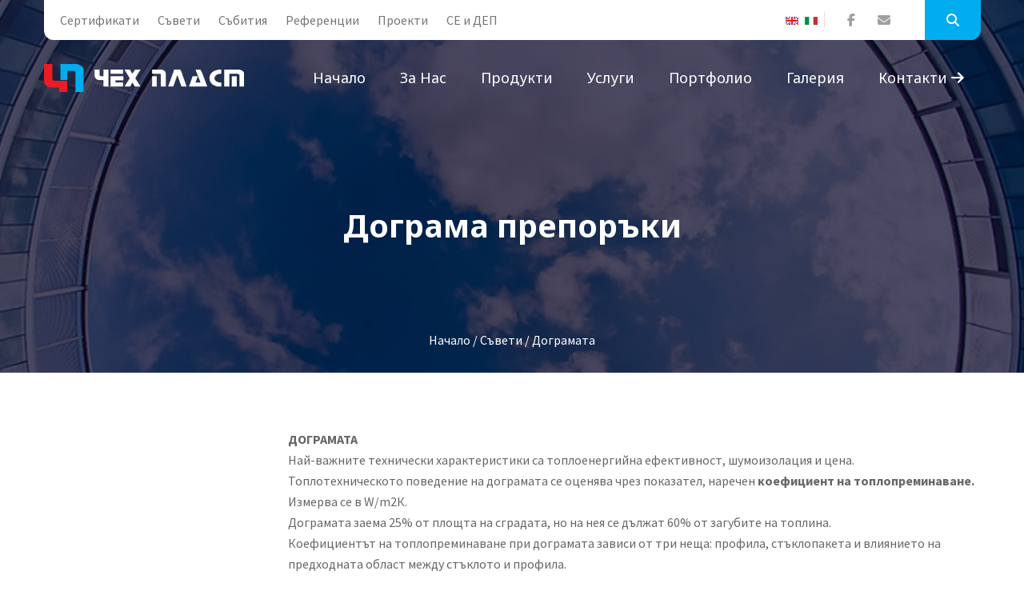

--- FILE ---
content_type: text/html; charset=windows-1251
request_url: https://chehplast.com/suveti-dograma/81298.html
body_size: 9540
content:
<!doctype html>
<!--[if IE]><![endif]-->
<!--[if lt IE 7 ]> <html lang="BG" class="ie6">    <![endif]-->
<!--[if IE 7 ]>    <html lang="BG" class="ie7">    <![endif]-->
<!--[if IE 8 ]>    <html lang="BG" class="ie8">    <![endif]-->
<!--[if IE 9 ]>    <html lang="BG" class="ie9">    <![endif]-->
<!--[if (gt IE 9)|!(IE)]><!-->
<html lang="BG">
<head>
<meta charset="windows-1251">
<meta http-equiv="x-ua-compatible" content="ie=edge">
<meta name="viewport" content="width=device-width, initial-scale=1.0">
<title>Дограма препоръки</title>
<meta http-equiv="Content-Language" content="BG" />
<meta http-equiv="CACHE-CONTROL" content="PUBLIC" />
<meta http-equiv="EXPIRES" content="Sat, 24 Jan 2026 20:18:54 +0200" /><base href="https://chehplast.com" /><meta name="resource-type" content="document" />
<meta name="copyright" content="Copyright (C) 2004-2026" />
<meta name="language" content="BG" />
<meta name="webmaster" content="www.maksoft.net  MAKSOFT Net Sofia Bulgaria +3592 8464646" />
<meta name="description" content="ДОГРАМАТА Най-важните технически характеристики са топлоенергийна ефективност, шумоизолация и цена. ..." />
<meta name="keywords" content="алуминиева дограма, PVC дограма, AL термопрофили, дограма, " />
<meta name="generator" content="Maksoft CMS" />
<meta name="coverage" content="Worldwide" />
<!-- Facebook  Open Graph Meta Data -->
<meta property="og:title" content="Дограмата - ДОГРАМАТА Най-важните технически характеристики са топлоенергийна ефективност, шумоизолация и цена. ..." />
<meta property="og:type" content="article" />
<meta property="og:image" content="https://chehplast.com/" />
<meta property="og:url" content="" />
<meta property="og:description" content="ДОГРАМАТА Най-важните технически характеристики са топлоенергийна ефективност, шумоизолация и цена. ..." />
<meta name="distribution" content="global" />
<meta name="rating" content="General" />
<meta name="robots" content="index,follow,all,noarchive" />
<link  rel="alternate" type="application/rss+xml" title="Дограма Чех-пласт " href="https://chehplast.com/rss.php" />
<!--  SiteID=679  n=81298 PR:2 7.25 Mb  Uslugi-->
<script type="text/javascript" src="/lib/lib_functions.js" ></script>
<!-- load FLASH library to prevent BORDER arround flash //-->
<script src="/lib/lib_flash.js" type="text/javascript"></script>

<script src="https://ajax.googleapis.com/ajax/libs/jquery/1.12.4/jquery.min.js"></script>
<script src="https://ajax.googleapis.com/ajax/libs/jqueryui/1.12.1/jquery-ui.min.js"></script>
<script src="https://code.jquery.com/jquery-migrate-1.4.1.min.js"
        integrity="sha256-SOuLUArmo4YXtXONKz+uxIGSKneCJG4x0nVcA0pFzV0="
        crossorigin="anonymous"></script>

<script type="text/javascript" src="/lib/jquery/fancybox/jquery.fancybox-1.3.4.pack.js"></script>
<script type="text/javascript" src="/lib/jquery/jquery.cookie.js"></script>

<script type="text/javascript">
// Prevent jQuery conflicts with Prototype or other libraries
var $j = jQuery.noConflict();
</script>
	<!--<link href="https://www.maksoft.net/css/admin_classes.css" rel="stylesheet" type="text/css" />-->
    <link  href="/css/admin_classes.css" rel="stylesheet" type="text/css" />

<script>
  (function(i,s,o,g,r,a,m){i['GoogleAnalyticsObject']=r;i[r]=i[r]||function(){
  (i[r].q=i[r].q||[]).push(arguments)},i[r].l=1*new Date();a=s.createElement(o),
  m=s.getElementsByTagName(o)[0];a.async=1;a.src=g;m.parentNode.insertBefore(a,m)
  })(window,document,'script','https://www.google-analytics.com/analytics.js','ga');

  ga('create', 'UA-142281479-1', 'auto');
  ga('send', 'pageview');

</script><!-- header_inc -->
<script>
  (function(i,s,o,g,r,a,m){i['GoogleAnalyticsObject']=r;i[r]=i[r]||function(){
  (i[r].q=i[r].q||[]).push(arguments)},i[r].l=1*new Date();a=s.createElement(o),
  m=s.getElementsByTagName(o)[0];a.async=1;a.src=g;m.parentNode.insertBefore(a,m)
  })(window,document,'script','//www.google-analytics.com/analytics.js','ga');
 ga('create', 'UA-142281479-1', 'chehplast.com');  
  ga('send', 'pageview');

</script>
  <!-- Global site tag (gtag.js) -->
<script data-cfasync="false" async src="https://www.googletagmanager.com/gtag/js?id=G-DHC7D5G100"></script>
<script data-cfasync="false">
window.dataLayer = window.dataLayer || [];
function gtag(){dataLayer.push(arguments);}
gtag('js', new Date());
gtag('config', 'G-DHC7D5G100');</script>
<!--
<link rel="stylesheet" type="text/css" href="/lib/jquery/fancybox/jquery.fancybox-1.3.4.css" media="screen"/>
//-->	
		
<style>
    .cc-banner .cc-message{
        flex:none !important;
    }
    .cc-compliance a{
        min-width: 65px !important;
        height: 37px !important; 
        border-radius: 5px !important;
    }
</style>

<link href="/web/assets/toastr/toastr.min.css" rel="stylesheet" type="text/css" />
<!-- font awesome -->
<link rel="stylesheet" href="https://cdnjs.cloudflare.com/ajax/libs/font-awesome/6.5.0/css/all.min.css" integrity="..." crossorigin="anonymous" referrerpolicy="no-referrer" />
<link rel="stylesheet" href="https://cdnjs.cloudflare.com/ajax/libs/font-awesome/6.5.0/css/v4-shims.min.css" integrity="..." crossorigin="anonymous" referrerpolicy="no-referrer" />

<!-- head css -->
<link rel="stylesheet" href="https://cdn.jsdelivr.net/npm/bootstrap@3.4.1/dist/css/bootstrap.min.css">
<link rel="stylesheet" href="https://ajax.googleapis.com/ajax/libs/jqueryui/1.12.1/jquery-ui.min.js">
<link rel="stylesheet" href="https://cdnjs.cloudflare.com/ajax/libs/font-awesome/6.5.2/css/all.min.css">
<link rel="stylesheet" href="https://cdn.jsdelivr.net/npm/bootstrap-icons@1.11.3/font/bootstrap-icons.css">
<link rel="stylesheet" href="https://cdn.jsdelivr.net/npm/aos@2.3.4/dist/aos.css">
<!-- head css -->
     
		<!-- Main style sheet -->
		<link rel="stylesheet" type="text/css" href="/Templates/chehplast-flat/css/style.css">
		<!-- responsive style sheet -->
		<link rel="stylesheet" type="text/css" href="/Templates/chehplast-flat/css/responsive.css">


		<!-- Fix Internet Explorer ______________________________________-->

		<!--[if lt IE 9]>
			<script src="https://html5shiv.googlecode.com/svn/trunk/html5.js"></script>
			<script src="Templates/chehplast-flat/vendor/html5shiv.js"></script>
			<script src="Templates/chehplast-flat/vendor/respond.js"></script>
		<![endif]-->
</head>

	<body>
		<img src="//as.adwise.bg/servlet/tp.gif?id=2296" width="1px" height="1px" style="display:none;">
		<div class="main-page-wrapper">

			<!-- ===================================================
				Loading Transition
			==================================================== -->
<!--			<div id="loader-wrapper">
				<div id="loader"></div>
			</div>-->



			<!-- 
			=============================================
				пїЅпїЅпїЅпїЅпїЅ
			============================================== 
			-->
			<header class="theme-header-wrapper">
				<div class="top-header white-bg">
                    <div class="container">
						<ul class="float-left left-content">
                            
														<li >
							<a href="https://chehplast.com/dograma-kachestvo.html" >
            Сертификати</a>
							</li>
														<li >
							<a href="https://chehplast.com/suveti-dograma.html" >
            Съвети</a>
							</li>
														<li >
							<a href="https://chehplast.com/Novini-Subitia-Chehplast.html" >
            Събития</a>
							</li>
														<li >
							<a href="https://chehplast.com/Referencii.html" >
            Референции</a>
							</li>
														<li >
							<a href="https://chehplast.com/proekti.html" >
            Проекти</a>
							</li>
														<li >
							<a href="https://chehplast.com/19327249.html" >
            CE и ДЕП</a>
							</li>
							                            
						</ul>
						<ul class="float-right right-content">
                            <li class="langs">
                                <ul>
									<a href="https://chehplast.eu" title="EN" class=""><img src='https://www.maksoft.net/web/images/flag_en.jpg' border='0' alt='english version'></a><a href="https://it.chehplast.eu" title="IT" class=""><img src='https://www.maksoft.net/web/images/flag_it.jpg' border='0' alt='italian version'></a>                                    </ul>
                            </li>
							<li class="social-icon">
								<ul>
									<li><a href="https://www.facebook.com/ChehPlast" class="tran3s"><i class="fa fa-facebook" aria-hidden="true"></i></a></li>
									<li><a href="/cdn-cgi/l/email-protection#bbd4ddddd2d8defbd8d3ded3cbd7dac8cf95d9dc" class="tran3s"><i class="fa fa-envelope" aria-hidden="true"></i></a></li>
								</ul>
							</li>
							<li class="search-option">
						   		<button class="search tran3s dropdown-toggle" id="searchDropdown" data-toggle="dropdown" aria-haspopup="true" aria-expanded="false"><i class="fa fa-search" aria-hidden="true"></i></button>
						   		<form method="get"  class="p-color-bg dropdown-menu tran3s" aria-labelledby="searchDropdown">
								   	<input type="hidden" name="n" value="81298">
									<input type="hidden" name="SiteID" value="679">
						   			<input type="text" id="search" name="search" placeholder="Търсене....">
						   			<button class="p-color-bg"><i class="fa fa-search" aria-hidden="true"></i></button>
						   		</form>
						   </li> <!-- /.search-option -->
						</ul> <!-- /.right-content -->
					 </div><!-- /.conatiner -->
				</div> <!-- /.top-header -->

				<div class="menu-wrapper menu-one clearfix">
					<div class="container">
						<!-- Logo -->
                        	
						<div class="logo float-left"><a href="https://chehplast.com/">
                            
                            <img src="/Templates/chehplast-flat/images/chehplast_logo-BG.png" alt="Logo">
                            
                        </a></div>

						<!-- ============================ Theme Menu ========================= -->
						<nav class="theme-main-menu navbar float-right" id="mega-menu-wrapper">
							<!-- Brand and toggle get grouped for better mobile display -->
						   <div class="navbar-header">
						     <button type="button" class="navbar-toggle collapsed" data-toggle="collapse" data-target="#navbar-collapse-1" aria-expanded="false">
						       <span class="sr-only">Toggle navigation</span>
						       <span class="icon-bar"></span>
						       <span class="icon-bar"></span>
						       <span class="icon-bar"></span>
						     </button>
						   </div>
						   <!-- Collect the nav links, forms, and other content for toggling -->
						   <div class="collapse navbar-collapse" id="navbar-collapse-1">
								<ul class="nav">
							<li><a href="https://chehplast.com/">Начало</a></li>
        									
														<li class="dropdown-holder"><a href="https://chehplast.com/certificiran-proizvoditel-na-dograma.html" >
            За нас</a>

								<ul class="sub-menu">								<li><a href="https://chehplast.com/certificiran-proizvoditel-na-dograma/158090.html" class="tran3s">фирмен каталог 2010 г.</a></li><li><a href="https://chehplast.com/certificiran-proizvoditel-na-dograma/171435.html" class="tran3s">Търсене</a></li><li><a href="https://chehplast.com/certificiran-proizvoditel-na-dograma/171537.html" class="tran3s">Видео презентации</a></li><li><a href="https://chehplast.com/certificiran-proizvoditel-na-dograma/172079.html" class="tran3s">Карта на сайта</a></li><li><a href="https://chehplast.com/certificiran-proizvoditel-na-dograma/182754.html" class="tran3s">Нюзлетър</a></li><li><a href="https://chehplast.com/certificiran-proizvoditel-na-dograma/204770.html" class="tran3s">Подобряване условията на труд в Чех Пласт ООД</a></li><li><a href="https://chehplast.com/certificiran-proizvoditel-na-dograma/19539157.html" class="tran3s">Потребителско ръководство</a></li>                                
						</ul>
						</li>
														<li class="dropdown-holder"><a href="https://chehplast.com/produkti.html" >
            Продукти</a>

								<ul class="sub-menu">								<li><a href="https://chehplast.com/produkti/dograma.html" class="tran3s">Дограма</a></li><li><a href="https://chehplast.com/produkti/Fasadi.html" class="tran3s">Фасади</a></li><li><a href="https://chehplast.com/produkti/stuklopaketi.html" class="tran3s">Стъклопакети</a></li><li><a href="https://chehplast.com/produkti/vrati-parapeti.html" class="tran3s">Врати и парапети</a></li><li><a href="https://chehplast.com/produkti/aksesoari-za-dograma.html" class="tran3s">Аксесоари</a></li><li><a href="https://chehplast.com/produkti/shtori-sluncezashtiti.html" class="tran3s">Щори и слънцезащити</a></li><li><a href="https://chehplast.com/produkti/19326378.html" class="tran3s">Рекуператори ATREA s.r.o.</a></li>                                
						</ul>
						</li>
														<li class="dropdown-holder"><a href="https://chehplast.com/uslugi.html" >
            Услуги</a>

								<ul class="sub-menu">								<li><a href="https://chehplast.com/uslugi/73175.html" class="tran3s">Поддръжка дограма</a></li><li><a href="https://chehplast.com/uslugi/73176.html" class="tran3s">Монтаж на допълнителни устройства</a></li><li><a href="https://chehplast.com/uslugi/certificirani-stuklopaketi.html" class="tran3s">Производство на стъклопакети</a></li>                                
						</ul>
						</li>
														<li ><a href="https://chehplast.com/56863.html" >
            Портфолио</a>

								</li>															<li class="dropdown-holder"><a href="https://chehplast.com/Galeria-Dograma.html" >
            Галерия</a>

								<ul class="sub-menu">								<li><a href="https://chehplast.com/Galeria-Dograma/59945.html" class="tran3s">Производство</a></li><li><a href="https://chehplast.com/Galeria-Dograma/71137.html" class="tran3s">ОБЕКТИ</a></li>                                
						</ul>
						</li>
							                            <li><a href="https://chehplast.com/poruchki-dograma.html" class="tran3s">Контакти <i class="fa fa-arrow-right" aria-hidden="true"></i></a></li>
                                                        <li class="langs-mob">
                                <ul>
                                <li ><a href="/page.php?n=81298&SiteID=679&lang=it" class="no-text-underline" title="<img src='https://www.maksoft.net/web/images/flag_it.jpg' border='0' alt='italian version'>"><img class="flag-lang" src="/global/smarty/assets/images/_smarty/flags/it.png" width="16" height="11" alt="<img src='https://www.maksoft.net/web/images/flag_it.jpg' border='0' alt='italian version'>"></a></li><li ><a href="/page.php?n=81298&SiteID=679&lang=en" class="no-text-underline" title="<img src='https://www.maksoft.net/web/images/flag_en.jpg' border='0' alt='english version'>"><img class="flag-lang" src="/global/smarty/assets/images/_smarty/flags/en.png" width="16" height="11" alt="<img src='https://www.maksoft.net/web/images/flag_en.jpg' border='0' alt='english version'>"></a></li>                                    </ul>
                            </li>
								</ul>
						   </div><!-- /.navbar-collapse -->
						</nav> <!-- /.theme-main-menu -->
					</div> <!-- /.container -->
				</div> <!-- /.menu-wrapper -->
			</header> <!-- /.theme-header-wrapper --><div class="theme-inner-banner section-margin-bottom">
    <div class="opacity">
        <div class="container">
            <h1>Дограма препоръки</h1>
            <ul>
                <a href="https://chehplast.com/" class='nav_links' title="Дограма Чех-пласт">Начало</a>&nbsp;/&nbsp;<a itemprop="url" href="https://chehplast.com/suveti-dograma.html"  class="nav_links" title="Съвети за избор на дограма"><span itemprop="name">Съвети</span></a>&nbsp;/&nbsp;Дограмата            </ul>
        </div> <!-- /.container -->
    </div> <!-- /.opacity -->
</div>   
<div class="our-team section-margin-bottom">
				<div class="container">
					<div class="row">
        <div class="col-lg-9 col-md-8 col-xs-12 float-right">							<div class="row">
                                <div class="main-content">
												<p><b>ДОГРАМАТА<br></b></p>
<p>Най-важните технически характеристики са топлоенергийна ефективност, шумоизолация и цена.</p>
<p>Топлотехническото поведение на дограмата се оценява чрез показател, наречен <b>коефициент на топлопреминаване. </b>Измерва се в W/m2К.</p>
<p>Дограмата заема 25% от площта на сградата, но на нея се дължат 60% от загубите на топлина.</p>
<p>Коефициентът на топлопреминаване при дограмата зависи от три неща: профила, стъклопакета и влиянието на предходната област между стъклото и профила.</p>
<p>Профилът заема близо 30-35 % от дограмата и следователно такова е влиянието му за загубата на топлина. При алуминиевата дограма подобряването на топлинните параметри става чрез прекъсването на термомоста, а при PVC дограмата чрез увеличаване броя на камерите и широчината на профилите. Увеличаването им не е много ефикасно, тъй като води до незначително подобрение - с около 0,2 W/m2К. Това се дължи на стоманената армировка вътре в профила, който е лош топлоизолатор. Тези неблагоприятни изолиращи свойства, могат да се компенсират чрез изпълването на профилите с пластмасови профили и полиуретанова пяна.</p>
<p><b>Каква дограма да изберем – алуминиева или </b><b>PVC?<br></b></p>
<p>Трябва да се убедите, че фирмата, в която се консултирате е производител и на двата вида дограма. Отговорът е различен в зависимост от това за къде е дограмата (офиси, магазини, жилища и др.), какъв цвят искате, каква е конфигурацията на елементите и т.н.</p>
<p>За жилищата е препоръчителна PVC дограмата, но ако остъклявате тераса, която да пази прането от прах и мърсотия, е по-рационално алуминиева с плъзгане, което да не пречи на простора.</p>
<p>В магазините се предпочитат стъклени врати и витрини. Там обикновенно се поставя 10 мм стъкло. Това обезмисля използването на PVC и AL термопрофили, защото 90-95 % от площта е стъкло.</p>
<p>Специфичните цветови решения за профилите също се изпълняват от алуминиева дограма с прекъснат термичен мост.</p>
<p>Не на последно място са Вашите предпочитания, но при избор отчитайте фактът, че топлоизолационните показатели на PVC профилите са по-добри от тези на алуминиевите с прекъснат термичен мост.</p><div class="subPages-columns" style="display: flex; flex-wrap: wrap; justify-content: center; align-items: stretch; width: 100%; "></div><div class='clearfix'></div><div id="fb-root"></div>
<script data-cfasync="false" src="/cdn-cgi/scripts/5c5dd728/cloudflare-static/email-decode.min.js"></script><script>
  window.fbAsyncInit = function() {
    FB.init({
      appId      : '134265227359155',
      xfbml      : true,
      version    : 'v2.1'
    });

	/*
	FB.getLoginStatus(function(response) {
	  if (response.status === 'connected') {
		console.log('Logged in.');
	  }
	  else {
		FB.login();
	  }
	});
	*/		
  };
  
  
  (function(d, s, id){
     var js, fjs = d.getElementsByTagName(s)[0];
     if (d.getElementById(id)) {return;}
     js = d.createElement(s); js.id = id;
     js.src = "//connect.facebook.net/bg_BG/sdk.js";
     fjs.parentNode.insertBefore(js, fjs);
   }(document, 'script', 'facebook-jssdk'));  
</script>
<script src="https://apis.google.com/js/platform.js" async defer>
  {lang: 'bg'}
</script>
<div class="fb-like" data-share="true" data-width="450" data-show-faces="false"></div><div class="g-plusone"></div>                                    </div>
							</div> <!-- /.row -->
						</div> <!-- /.col- -->
        						<div class="col-lg-3 col-md-4 col-sm-6 col-xs-12 theme-sidebar">
							<div class="sidebar-categories solid-style widget-margin">
								<ul>
															</ul>
							</div> <!-- /.sidebar-categories -->

<!--							<div class="sidebar-partner-slider image-bg widget-margin owl-carousel owl-theme owl-loaded">
								
								
							<div class="owl-stage-outer"><div class="owl-stage" style="transform: translate3d(-750px, 0px, 0px); transition: all 1.2s ease 0s; width: 1500px;"><div class="owl-item cloned" style="width: 250px; margin-right: 0px;"><div class="item">
									<img src="images/home/3.jpg" alt="">
									<h6>Банер</h6>
									<p>Duis autem vel eum iriure dolor in hendrerit in vulput ate velit esse molestie consequat, vel illum dolore eu feugiat nulla</p>
								</div></div><div class="owl-item cloned" style="width: 250px; margin-right: 0px;"><div class="item">
									<img src="images/home/3.jpg" alt="">
									<h6>Банер</h6>
									<p>Duis autem vel eum iriure dolor in hendrerit in vulput ate velit esse molestie consequat, vel illum dolore eu feugiat nulla</p>
								</div></div><div class="owl-item" style="width: 250px; margin-right: 0px;"><div class="item">
									<img src="images/home/3.jpg" alt="">
									<h6>Банер</h6>
									<p>Duis autem vel eum iriure dolor in hendrerit in vulput ate velit esse molestie consequat, vel illum dolore eu feugiat nulla</p>
								</div></div><div class="owl-item active" style="width: 250px; margin-right: 0px;"><div class="item">
									<img src="images/home/3.jpg" alt="">
									<h6>Банер</h6>
									<p>Duis autem vel eum iriure dolor in hendrerit in vulput ate velit esse molestie consequat, vel illum dolore eu feugiat nulla</p>
								</div></div><div class="owl-item cloned" style="width: 250px; margin-right: 0px;"><div class="item">
									<img src="images/home/3.jpg" alt="">
									<h6>Банер</h6>
									<p>Duis autem vel eum iriure dolor in hendrerit in vulput ate velit esse molestie consequat, vel illum dolore eu feugiat nulla</p>
								</div></div><div class="owl-item cloned" style="width: 250px; margin-right: 0px;"><div class="item">
									<img src="images/home/3.jpg" alt="">
									<h6>Банер</h6>
									<p>Duis autem vel eum iriure dolor in hendrerit in vulput ate velit esse molestie consequat, vel illum dolore eu feugiat nulla</p>
								</div></div></div></div><div class="owl-controls"><div class="owl-nav"><div class="owl-prev" style="display: none;">prev</div><div class="owl-next" style="display: none;">next</div></div><div class="owl-dots" style="display: none;"></div></div></div>
                            
							<div class="sidebar-categories solid-style widget-margin">
								<ul>
									<li class="active"><a href="#">Изтегли брошура <span><i class="fa fa-file-pdf-o" aria-hidden="true"></i></span></a></li>
									<li><a href="#">Изтегли Пример <span><i class="fa fa-file-pdf-o" aria-hidden="true"></i></span></a></li>
								</ul>
							</div>-->
						</div> <!-- /.theme-sidebar -->
					</div>
				</div> <!-- /.container -->
			</div>
    <!--
    =============================================
        Запитване
    ==============================================
    -->
    <div class="consultation-help style-one clearfix">
        <div class="opacity">
            <div class="container">
                <div class="row">
                    <div class="col-md-6 col-xs-12">
                        <div class="consultation-form-wrapper">
                            
                            <form name="form1" method="post" action="/form-cms.php?n=81298&SiteID=679">
                                <select class="selectpicker" name="Otnosno" id="Otnosno">
                                    <option value="dograma">Дограма</option>
                                    <option value="montaj">Монтаж</option>
                                    <option value="proizvodstvo">Производство</option>
                                    <option value="drugo">Друго</option>
                                </select>
                                <input name="Name" type="text" id="Name" value="" placeholder="Име" required>
                                <input name="EMail" type="email" id="EMail" value="" placeholder="E-mail" required>
                                <input name="Phone" type="text" id="Phone" placeholder="Телефон" required>
                                <textarea placeholder="Съобщение" name="Zapitvane" id="Zapitvane" required></textarea>
                                <script>
window.onload = function() {
  var recaptcha = document.forms["form1"]["g-recaptcha-response"];
  recaptcha.required = true;
  recaptcha.oninvalid = function(e) {
    // do something
    alert("Please click to confirm you are human!");
  }
}

</script>
<!--<style>
div.g-recaptcha div {
  margin: 0 auto;
}
</style>-->
 <div class="g-recaptcha" data-sitekey="6LeWSbMUAAAAAJ7pyiIFP1y8uVvlK_QKeQZacnkb" data-callback="onReCaptchaSuccess"></div> <script src='https://www.google.com/recaptcha/api.js?hl=bg'></script>
<script>
var HEADER_HEIGHT = 0; // Height of header/menu fixed if exists
var isIOS = /iPhone|iPad|iPod/i.test(navigator.userAgent);
var grecaptchaPosition;

var isScrolledIntoView = function (elem) {
  var elemRect = elem.getBoundingClientRect();
  var isVisible = (elemRect.top - HEADER_HEIGHT >= 0 && elemRect.bottom <= window.innerHeight);
  
  return isVisible;
};

if (isIOS) {
  var recaptchaElements = document.querySelectorAll('.g-recaptcha');

  window.addEventListener('scroll', function () {
    Array.prototype.forEach.call(recaptchaElements, function (element) {
      if (isScrolledIntoView(element)) {
        grecaptchaPosition = document.documentElement.scrollTop || document.body.scrollTop;
      }
    });
  }, false);
}

var onReCaptchaSuccess = function () {
  if (isIOS && grecaptchaPosition !== undefined) {
    window.scrollTo(0, grecaptchaPosition);
  }
};
</script>
                                <br />
                                <button name="Submit" type="submit" class="theme-button-one p-bg-color">Изпрати запитване</button>
                            <input name="n" type="hidden" id="n" value="81298"> 
                            <input name="SiteID" type="hidden" id="SiteID" value="679">
                            <input name="ToMail" type="hidden" id="ToMail" value="office@chehplast.bg"> 
                            <input name="conf_page" type="hidden" id="conf_page " value="/page.php?n=81298&SiteID=679&sent=1">
                            <input name="Form" type="hidden" id="Form" value="Cheh plast-Dogramata">
                            <input name="URL" type="hidden" id="URL" value="http://chehplast.com/suveti-dograma/81298.html">
                            </form>
                        </div> <!-- /.consultation-form-wrapper -->
                    </div> <!-- /.section-part -->
                    <div class="col-md-6 col-xs-12 text-wrapper">
                        <div class="overlay clearfix">
                            <div class="clearfix">
                                <h2>Направете запитване към Чех-Пласт</h2>
                                <h3>Ние имаме над 20 години<br> опит в производството на <br><span>висококачествена Дограма</span></h3>
                                <p>Изпратете вашето запитване от формата в ляво и ние ще ви отговорим в най-кратък срок.</p>
                                                            <a href="https://chehplast.com/certificiran-proizvoditel-na-dograma.html" class="theme-button-one">Връзка с нас</a>
                                                            </div> <!-- /.col -->
                        </div> <!-- /.overlay -->
                    </div> <!-- /.section-part -->
                </div> <!-- /.row -->
            </div> <!-- /.container -->
        </div> <!-- /.opacity -->
    </div> <!-- /.consultation-help -->

    <!-- 
    =============================================
        Партньори
    ============================================== 
    -->
    <div class="client-section section-margin-bottom">
        <div class="container">
            <div class="row">
                <div class="col-md-12 col-xs-12">
                    <div class="our-partner">
                        <h3>Нашите партньори</h3>
                        <div class="row">
                            <div class="col-md-2 col-sm-3 col-xs-6"><img src="/Templates/chehplast-flat/images/partners/p1.jpg" alt=""></div>
                            <div class="col-md-2 col-sm-3 col-xs-6"><img src="/Templates/chehplast-flat/images/partners/p2.jpg" alt=""></div>
                            <div class="col-md-2 col-sm-3 col-xs-6"><img src="/Templates/chehplast-flat/images/partners/p3.jpg" alt=""></div>
                            <div class="col-md-2 col-sm-3 col-xs-6"><img src="/Templates/chehplast-flat/images/partners/p4.jpg" alt=""></div>
                            <div class="col-md-2 col-sm-3 col-xs-6"><img src="/Templates/chehplast-flat/images/partners/p5.jpg" alt=""></div>
                            <div class="col-md-2 col-sm-3 col-xs-6"><img src="/Templates/chehplast-flat/images/partners/p6.jpg" alt=""></div>
                            <div class="col-md-2 col-sm-3 col-xs-6"><img src="/Templates/chehplast-flat/images/partners/p7.jpg" alt=""></div>
                            <div class="col-md-2 col-sm-3 col-xs-6"><img src="/Templates/chehplast-flat/images/partners/p8.jpg" alt=""></div>
                            <div class="col-md-2 col-sm-3 col-xs-6"><img src="/Templates/chehplast-flat/images/partners/p9.jpg" alt=""></div>
                            <div class="col-md-2 col-sm-3 col-xs-6"><img src="/Templates/chehplast-flat/images/partners/p10.jpg" alt=""></div>
                            <div class="col-md-2 col-sm-3 col-xs-6"><img src="/Templates/chehplast-flat/images/partners/p11.jpg" alt=""></div>
                            <div class="col-md-2 col-sm-3 col-xs-6"><img src="/Templates/chehplast-flat/images/partners/p12.jpg" alt=""></div>
                            <div class="col-md-2 col-sm-3 col-xs-6"><img src="/Templates/chehplast-flat/images/partners/p13.jpg" alt=""></div>
                            <div class="col-md-2 col-sm-3 col-xs-6"><img src="/Templates/chehplast-flat/images/partners/p14.jpg" alt=""></div>
                        </div>
                    </div> <!-- /.our-partner -->
                </div> <!-- /.col- -->
            </div> <!-- /.row -->
        </div> <!-- /.container -->
    </div> <!-- /.client-section -->
    <!-- 
    =============================================
        Връзка с нас
    ============================================== 
    -->
    <div class="bottom-banner">
        <div class="container">
            <div class="row">
                <div class="col-md-9 col-sm-8 col-xs-12">
                    <h3>Вашите въпроси можете да отправите чрез нашата контактна форма </h3>
                </div>
                <div class="col-md-3 col-sm-4 col-xs-12">
                    <a href="https://chehplast.com/certificiran-proizvoditel-na-dograma.html" class="theme-button-one float-right">Връзка с нас</a>
                </div>
            </div>
        </div> <!-- /.container -->
    </div> <!-- /.bottom-banner --><!-- 
=============================================
    Футър
============================================== 
-->
<footer class="theme-footer">
    <div class="container">
        <div class="top-footer row">
            <div class="col-md-4 col-sm-6 col-xs-12 footer-logo">
                <a href="https://chehplast.com/"><img src="/Templates/chehplast-flat/images/chehplast_logo-BG.png" alt="Logo"></a>
                <p>Чех-Пласт ООД е сертифициран REHAU производител на немска PVC дограма и богата гама алуминиева дограма, окачени фасади, стъклени pvc врати и витрини, зимни градини, щори, покривни конструкции.</p>
            </div> <!-- /.footer-logo -->

            <div class="col-md-2 col-sm-3 col-xs-12 footer-list">
                <h5>Навигация</h5>
                <ul>
                                                                <li >
                                <a href="https://chehplast.com/dograma-kachestvo.html" >
                Сертификати</a>
                                </li>
                                                                <li >
                                <a href="https://chehplast.com/suveti-dograma.html" >
                Съвети</a>
                                </li>
                                                                <li >
                                <a href="https://chehplast.com/Novini-Subitia-Chehplast.html" >
                Събития</a>
                                </li>
                                                                <li >
                                <a href="https://chehplast.com/Referencii.html" >
                Референции</a>
                                </li>
                                                                <li >
                                <a href="https://chehplast.com/proekti.html" >
                Проекти</a>
                                </li>
                                                                <li >
                                <a href="https://chehplast.com/19327249.html" >
                CE и ДЕП</a>
                                </li>
                                                </ul>
            </div> <!-- /.footer-list -->
            <div class="col-md-2 col-sm-3 col-xs-12 footer-list">
                <h5>Виж още</h5>
                <ul>
                                                                <li >
                                <a href="https://chehplast.com/certificiran-proizvoditel-na-dograma.html" >
                За нас</a>
                                </li>
                                                                <li >
                                <a href="https://chehplast.com/produkti.html" >
                Продукти</a>
                                </li>
                                                                <li >
                                <a href="https://chehplast.com/uslugi.html" >
                Услуги</a>
                                </li>
                                                                <li >
                                <a href="https://chehplast.com/56863.html" >
                Портфолио</a>
                                </li>
                                                                <li >
                                <a href="https://chehplast.com/Galeria-Dograma.html" >
                Галерия</a>
                                </li>
                                                </ul>
            </div> <!-- /.footer-list -->

            <div class="col-md-4 col-xs-12 Subscribe">
                <h5>Следвайте ни</h5>
                <ul>
                    <li><a href="https://www.facebook.com/ChehPlast" class="tran3s"><i class="fa fa-facebook" aria-hidden="true"></i></a></li>
                </ul>
                <!--<p>Работно време:  Понеделник-Петък </p>-->
            </div> <!-- /.Subscribe -->
        </div> <!-- /.top-footer -->
    </div> <!-- /.container -->

    <div class="bottom-footer">
        <div class="container">
            <p>ChehPlast Ltd., Sofia © 2009  - 2026 <br>
    Уеб дизайн, изработка, поддръжка и <a href="https://seo.maksoft.net" title="Информация за SEO оптимизация от Максофт" target="_blank" rel="noopener">SEO</a> оптимизация от <a href="https://maksoft.net" title="Максофт"><strong>Максофт</strong></a>
    </p>
        </div> <!-- /.container -->
    </div> <!-- /.bottom-footer -->
</footer>

<!-- Scroll Top Button -->
<button class="scroll-top tran3s">
    <i class="fa fa-angle-up" aria-hidden="true"></i>
</button>


<!-- Js File_________________________________ -->
<!-- j Query -->
<script src="Templates/chehplast-flat/vendor/jquery.2.2.3.min.js"></script>
<!-- Bootstrap JS -->
<script src="Templates/chehplast-flat/vendor/bootstrap/bootstrap.min.js"></script>
<!-- Bootstrap Select JS -->
<script src="Templates/chehplast-flat/vendor/bootstrap-select/dist/js/bootstrap-select.js"></script>
<!-- Camera Slider -->
<script type='text/javascript' src='Templates/chehplast-flat/vendor/Camera-master/scripts/jquery.mobile.customized.min.js'></script>
<script type='text/javascript' src='Templates/chehplast-flat/vendor/Camera-master/scripts/jquery.easing.1.3.js'></script> 
<script type='text/javascript' src='Templates/chehplast-flat/vendor/Camera-master/scripts/camera.min.js'></script>
<!-- Mega menu  -->
<script src="Templates/chehplast-flat/vendor/bootstrap-mega-menu/js/menu.js"></script>
<!-- WOW js -->
<script src="Templates/chehplast-flat/vendor/WOW-master/dist/wow.min.js"></script>
<!-- owl.carousel -->
<script src="Templates/chehplast-flat/vendor/owl-carousel/owl.carousel.min.js"></script>
<!-- Circle Progress -->
<script type="text/javascript" src="Templates/chehplast-flat/vendor/circle-progress.js"></script>
<!-- js count to -->
<script type="text/javascript" src="Templates/chehplast-flat/vendor/jquery.appear.js"></script>
<script type="text/javascript" src="Templates/chehplast-flat/vendor/jquery.countTo.js"></script>


<!-- Theme js -->
<script src="/Templates/chehplast-flat/js/theme.js"></script>

</div> <!-- /.main-page-wrapper -->     


<script type="text/javascript" src="/web/assets/toastr/toastr.js"></script>
<script type='text/javascript' src='//cdn.datatables.net/1.10.15/js/jquery.dataTables.min.js'></script>
<script src="https://cdnjs.cloudflare.com/ajax/libs/handlebars.js/4.0.6/handlebars.min.js" integrity="sha256-1O3BtOwnPyyRzOszK6P+gqaRoXHV6JXj8HkjZmPYhCI=" crossorigin="anonymous"></script>
<!-- footer js -->
<script src="https://cdn.jsdelivr.net/npm/bootstrap@3.4.1/dist/js/bootstrap.min.js"></script>
<script src="https://ajax.googleapis.com/ajax/libs/jquery/1.12.4/jquery.min.js"></script>
<script src="https://ajax.googleapis.com/ajax/libs/jqueryui/1.12.1/jquery-ui.min.js"></script>
<script src="https://code.jquery.com/jquery-migrate-1.4.1.min.js"></script>
<script src="https://cdn.jsdelivr.net/npm/aos@2.3.4/dist/aos.js"></script>
<script src="/lib/jquery/fancybox/jquery.fancybox-1.3.4.pack.js"></script>
<!-- footer js -->
 <script defer src="https://static.cloudflareinsights.com/beacon.min.js/vcd15cbe7772f49c399c6a5babf22c1241717689176015" integrity="sha512-ZpsOmlRQV6y907TI0dKBHq9Md29nnaEIPlkf84rnaERnq6zvWvPUqr2ft8M1aS28oN72PdrCzSjY4U6VaAw1EQ==" data-cf-beacon='{"version":"2024.11.0","token":"970f1b8b6eed467a8d0383502360f7c3","r":1,"server_timing":{"name":{"cfCacheStatus":true,"cfEdge":true,"cfExtPri":true,"cfL4":true,"cfOrigin":true,"cfSpeedBrain":true},"location_startswith":null}}' crossorigin="anonymous"></script>
</body>
</html>

--- FILE ---
content_type: text/html; charset=utf-8
request_url: https://accounts.google.com/o/oauth2/postmessageRelay?parent=https%3A%2F%2Fchehplast.com&jsh=m%3B%2F_%2Fscs%2Fabc-static%2F_%2Fjs%2Fk%3Dgapi.lb.en.2kN9-TZiXrM.O%2Fd%3D1%2Frs%3DAHpOoo_B4hu0FeWRuWHfxnZ3V0WubwN7Qw%2Fm%3D__features__
body_size: 162
content:
<!DOCTYPE html><html><head><title></title><meta http-equiv="content-type" content="text/html; charset=utf-8"><meta http-equiv="X-UA-Compatible" content="IE=edge"><meta name="viewport" content="width=device-width, initial-scale=1, minimum-scale=1, maximum-scale=1, user-scalable=0"><script src='https://ssl.gstatic.com/accounts/o/2580342461-postmessagerelay.js' nonce="Fyifu2vOrwEJPXx9yX2AmQ"></script></head><body><script type="text/javascript" src="https://apis.google.com/js/rpc:shindig_random.js?onload=init" nonce="Fyifu2vOrwEJPXx9yX2AmQ"></script></body></html>

--- FILE ---
content_type: text/html; charset=utf-8
request_url: https://www.google.com/recaptcha/api2/anchor?ar=1&k=6LeWSbMUAAAAAJ7pyiIFP1y8uVvlK_QKeQZacnkb&co=aHR0cHM6Ly9jaGVocGxhc3QuY29tOjQ0Mw..&hl=bg&v=PoyoqOPhxBO7pBk68S4YbpHZ&size=normal&anchor-ms=20000&execute-ms=30000&cb=51j9tdvzv32k
body_size: 49390
content:
<!DOCTYPE HTML><html dir="ltr" lang="bg"><head><meta http-equiv="Content-Type" content="text/html; charset=UTF-8">
<meta http-equiv="X-UA-Compatible" content="IE=edge">
<title>reCAPTCHA</title>
<style type="text/css">
/* cyrillic-ext */
@font-face {
  font-family: 'Roboto';
  font-style: normal;
  font-weight: 400;
  font-stretch: 100%;
  src: url(//fonts.gstatic.com/s/roboto/v48/KFO7CnqEu92Fr1ME7kSn66aGLdTylUAMa3GUBHMdazTgWw.woff2) format('woff2');
  unicode-range: U+0460-052F, U+1C80-1C8A, U+20B4, U+2DE0-2DFF, U+A640-A69F, U+FE2E-FE2F;
}
/* cyrillic */
@font-face {
  font-family: 'Roboto';
  font-style: normal;
  font-weight: 400;
  font-stretch: 100%;
  src: url(//fonts.gstatic.com/s/roboto/v48/KFO7CnqEu92Fr1ME7kSn66aGLdTylUAMa3iUBHMdazTgWw.woff2) format('woff2');
  unicode-range: U+0301, U+0400-045F, U+0490-0491, U+04B0-04B1, U+2116;
}
/* greek-ext */
@font-face {
  font-family: 'Roboto';
  font-style: normal;
  font-weight: 400;
  font-stretch: 100%;
  src: url(//fonts.gstatic.com/s/roboto/v48/KFO7CnqEu92Fr1ME7kSn66aGLdTylUAMa3CUBHMdazTgWw.woff2) format('woff2');
  unicode-range: U+1F00-1FFF;
}
/* greek */
@font-face {
  font-family: 'Roboto';
  font-style: normal;
  font-weight: 400;
  font-stretch: 100%;
  src: url(//fonts.gstatic.com/s/roboto/v48/KFO7CnqEu92Fr1ME7kSn66aGLdTylUAMa3-UBHMdazTgWw.woff2) format('woff2');
  unicode-range: U+0370-0377, U+037A-037F, U+0384-038A, U+038C, U+038E-03A1, U+03A3-03FF;
}
/* math */
@font-face {
  font-family: 'Roboto';
  font-style: normal;
  font-weight: 400;
  font-stretch: 100%;
  src: url(//fonts.gstatic.com/s/roboto/v48/KFO7CnqEu92Fr1ME7kSn66aGLdTylUAMawCUBHMdazTgWw.woff2) format('woff2');
  unicode-range: U+0302-0303, U+0305, U+0307-0308, U+0310, U+0312, U+0315, U+031A, U+0326-0327, U+032C, U+032F-0330, U+0332-0333, U+0338, U+033A, U+0346, U+034D, U+0391-03A1, U+03A3-03A9, U+03B1-03C9, U+03D1, U+03D5-03D6, U+03F0-03F1, U+03F4-03F5, U+2016-2017, U+2034-2038, U+203C, U+2040, U+2043, U+2047, U+2050, U+2057, U+205F, U+2070-2071, U+2074-208E, U+2090-209C, U+20D0-20DC, U+20E1, U+20E5-20EF, U+2100-2112, U+2114-2115, U+2117-2121, U+2123-214F, U+2190, U+2192, U+2194-21AE, U+21B0-21E5, U+21F1-21F2, U+21F4-2211, U+2213-2214, U+2216-22FF, U+2308-230B, U+2310, U+2319, U+231C-2321, U+2336-237A, U+237C, U+2395, U+239B-23B7, U+23D0, U+23DC-23E1, U+2474-2475, U+25AF, U+25B3, U+25B7, U+25BD, U+25C1, U+25CA, U+25CC, U+25FB, U+266D-266F, U+27C0-27FF, U+2900-2AFF, U+2B0E-2B11, U+2B30-2B4C, U+2BFE, U+3030, U+FF5B, U+FF5D, U+1D400-1D7FF, U+1EE00-1EEFF;
}
/* symbols */
@font-face {
  font-family: 'Roboto';
  font-style: normal;
  font-weight: 400;
  font-stretch: 100%;
  src: url(//fonts.gstatic.com/s/roboto/v48/KFO7CnqEu92Fr1ME7kSn66aGLdTylUAMaxKUBHMdazTgWw.woff2) format('woff2');
  unicode-range: U+0001-000C, U+000E-001F, U+007F-009F, U+20DD-20E0, U+20E2-20E4, U+2150-218F, U+2190, U+2192, U+2194-2199, U+21AF, U+21E6-21F0, U+21F3, U+2218-2219, U+2299, U+22C4-22C6, U+2300-243F, U+2440-244A, U+2460-24FF, U+25A0-27BF, U+2800-28FF, U+2921-2922, U+2981, U+29BF, U+29EB, U+2B00-2BFF, U+4DC0-4DFF, U+FFF9-FFFB, U+10140-1018E, U+10190-1019C, U+101A0, U+101D0-101FD, U+102E0-102FB, U+10E60-10E7E, U+1D2C0-1D2D3, U+1D2E0-1D37F, U+1F000-1F0FF, U+1F100-1F1AD, U+1F1E6-1F1FF, U+1F30D-1F30F, U+1F315, U+1F31C, U+1F31E, U+1F320-1F32C, U+1F336, U+1F378, U+1F37D, U+1F382, U+1F393-1F39F, U+1F3A7-1F3A8, U+1F3AC-1F3AF, U+1F3C2, U+1F3C4-1F3C6, U+1F3CA-1F3CE, U+1F3D4-1F3E0, U+1F3ED, U+1F3F1-1F3F3, U+1F3F5-1F3F7, U+1F408, U+1F415, U+1F41F, U+1F426, U+1F43F, U+1F441-1F442, U+1F444, U+1F446-1F449, U+1F44C-1F44E, U+1F453, U+1F46A, U+1F47D, U+1F4A3, U+1F4B0, U+1F4B3, U+1F4B9, U+1F4BB, U+1F4BF, U+1F4C8-1F4CB, U+1F4D6, U+1F4DA, U+1F4DF, U+1F4E3-1F4E6, U+1F4EA-1F4ED, U+1F4F7, U+1F4F9-1F4FB, U+1F4FD-1F4FE, U+1F503, U+1F507-1F50B, U+1F50D, U+1F512-1F513, U+1F53E-1F54A, U+1F54F-1F5FA, U+1F610, U+1F650-1F67F, U+1F687, U+1F68D, U+1F691, U+1F694, U+1F698, U+1F6AD, U+1F6B2, U+1F6B9-1F6BA, U+1F6BC, U+1F6C6-1F6CF, U+1F6D3-1F6D7, U+1F6E0-1F6EA, U+1F6F0-1F6F3, U+1F6F7-1F6FC, U+1F700-1F7FF, U+1F800-1F80B, U+1F810-1F847, U+1F850-1F859, U+1F860-1F887, U+1F890-1F8AD, U+1F8B0-1F8BB, U+1F8C0-1F8C1, U+1F900-1F90B, U+1F93B, U+1F946, U+1F984, U+1F996, U+1F9E9, U+1FA00-1FA6F, U+1FA70-1FA7C, U+1FA80-1FA89, U+1FA8F-1FAC6, U+1FACE-1FADC, U+1FADF-1FAE9, U+1FAF0-1FAF8, U+1FB00-1FBFF;
}
/* vietnamese */
@font-face {
  font-family: 'Roboto';
  font-style: normal;
  font-weight: 400;
  font-stretch: 100%;
  src: url(//fonts.gstatic.com/s/roboto/v48/KFO7CnqEu92Fr1ME7kSn66aGLdTylUAMa3OUBHMdazTgWw.woff2) format('woff2');
  unicode-range: U+0102-0103, U+0110-0111, U+0128-0129, U+0168-0169, U+01A0-01A1, U+01AF-01B0, U+0300-0301, U+0303-0304, U+0308-0309, U+0323, U+0329, U+1EA0-1EF9, U+20AB;
}
/* latin-ext */
@font-face {
  font-family: 'Roboto';
  font-style: normal;
  font-weight: 400;
  font-stretch: 100%;
  src: url(//fonts.gstatic.com/s/roboto/v48/KFO7CnqEu92Fr1ME7kSn66aGLdTylUAMa3KUBHMdazTgWw.woff2) format('woff2');
  unicode-range: U+0100-02BA, U+02BD-02C5, U+02C7-02CC, U+02CE-02D7, U+02DD-02FF, U+0304, U+0308, U+0329, U+1D00-1DBF, U+1E00-1E9F, U+1EF2-1EFF, U+2020, U+20A0-20AB, U+20AD-20C0, U+2113, U+2C60-2C7F, U+A720-A7FF;
}
/* latin */
@font-face {
  font-family: 'Roboto';
  font-style: normal;
  font-weight: 400;
  font-stretch: 100%;
  src: url(//fonts.gstatic.com/s/roboto/v48/KFO7CnqEu92Fr1ME7kSn66aGLdTylUAMa3yUBHMdazQ.woff2) format('woff2');
  unicode-range: U+0000-00FF, U+0131, U+0152-0153, U+02BB-02BC, U+02C6, U+02DA, U+02DC, U+0304, U+0308, U+0329, U+2000-206F, U+20AC, U+2122, U+2191, U+2193, U+2212, U+2215, U+FEFF, U+FFFD;
}
/* cyrillic-ext */
@font-face {
  font-family: 'Roboto';
  font-style: normal;
  font-weight: 500;
  font-stretch: 100%;
  src: url(//fonts.gstatic.com/s/roboto/v48/KFO7CnqEu92Fr1ME7kSn66aGLdTylUAMa3GUBHMdazTgWw.woff2) format('woff2');
  unicode-range: U+0460-052F, U+1C80-1C8A, U+20B4, U+2DE0-2DFF, U+A640-A69F, U+FE2E-FE2F;
}
/* cyrillic */
@font-face {
  font-family: 'Roboto';
  font-style: normal;
  font-weight: 500;
  font-stretch: 100%;
  src: url(//fonts.gstatic.com/s/roboto/v48/KFO7CnqEu92Fr1ME7kSn66aGLdTylUAMa3iUBHMdazTgWw.woff2) format('woff2');
  unicode-range: U+0301, U+0400-045F, U+0490-0491, U+04B0-04B1, U+2116;
}
/* greek-ext */
@font-face {
  font-family: 'Roboto';
  font-style: normal;
  font-weight: 500;
  font-stretch: 100%;
  src: url(//fonts.gstatic.com/s/roboto/v48/KFO7CnqEu92Fr1ME7kSn66aGLdTylUAMa3CUBHMdazTgWw.woff2) format('woff2');
  unicode-range: U+1F00-1FFF;
}
/* greek */
@font-face {
  font-family: 'Roboto';
  font-style: normal;
  font-weight: 500;
  font-stretch: 100%;
  src: url(//fonts.gstatic.com/s/roboto/v48/KFO7CnqEu92Fr1ME7kSn66aGLdTylUAMa3-UBHMdazTgWw.woff2) format('woff2');
  unicode-range: U+0370-0377, U+037A-037F, U+0384-038A, U+038C, U+038E-03A1, U+03A3-03FF;
}
/* math */
@font-face {
  font-family: 'Roboto';
  font-style: normal;
  font-weight: 500;
  font-stretch: 100%;
  src: url(//fonts.gstatic.com/s/roboto/v48/KFO7CnqEu92Fr1ME7kSn66aGLdTylUAMawCUBHMdazTgWw.woff2) format('woff2');
  unicode-range: U+0302-0303, U+0305, U+0307-0308, U+0310, U+0312, U+0315, U+031A, U+0326-0327, U+032C, U+032F-0330, U+0332-0333, U+0338, U+033A, U+0346, U+034D, U+0391-03A1, U+03A3-03A9, U+03B1-03C9, U+03D1, U+03D5-03D6, U+03F0-03F1, U+03F4-03F5, U+2016-2017, U+2034-2038, U+203C, U+2040, U+2043, U+2047, U+2050, U+2057, U+205F, U+2070-2071, U+2074-208E, U+2090-209C, U+20D0-20DC, U+20E1, U+20E5-20EF, U+2100-2112, U+2114-2115, U+2117-2121, U+2123-214F, U+2190, U+2192, U+2194-21AE, U+21B0-21E5, U+21F1-21F2, U+21F4-2211, U+2213-2214, U+2216-22FF, U+2308-230B, U+2310, U+2319, U+231C-2321, U+2336-237A, U+237C, U+2395, U+239B-23B7, U+23D0, U+23DC-23E1, U+2474-2475, U+25AF, U+25B3, U+25B7, U+25BD, U+25C1, U+25CA, U+25CC, U+25FB, U+266D-266F, U+27C0-27FF, U+2900-2AFF, U+2B0E-2B11, U+2B30-2B4C, U+2BFE, U+3030, U+FF5B, U+FF5D, U+1D400-1D7FF, U+1EE00-1EEFF;
}
/* symbols */
@font-face {
  font-family: 'Roboto';
  font-style: normal;
  font-weight: 500;
  font-stretch: 100%;
  src: url(//fonts.gstatic.com/s/roboto/v48/KFO7CnqEu92Fr1ME7kSn66aGLdTylUAMaxKUBHMdazTgWw.woff2) format('woff2');
  unicode-range: U+0001-000C, U+000E-001F, U+007F-009F, U+20DD-20E0, U+20E2-20E4, U+2150-218F, U+2190, U+2192, U+2194-2199, U+21AF, U+21E6-21F0, U+21F3, U+2218-2219, U+2299, U+22C4-22C6, U+2300-243F, U+2440-244A, U+2460-24FF, U+25A0-27BF, U+2800-28FF, U+2921-2922, U+2981, U+29BF, U+29EB, U+2B00-2BFF, U+4DC0-4DFF, U+FFF9-FFFB, U+10140-1018E, U+10190-1019C, U+101A0, U+101D0-101FD, U+102E0-102FB, U+10E60-10E7E, U+1D2C0-1D2D3, U+1D2E0-1D37F, U+1F000-1F0FF, U+1F100-1F1AD, U+1F1E6-1F1FF, U+1F30D-1F30F, U+1F315, U+1F31C, U+1F31E, U+1F320-1F32C, U+1F336, U+1F378, U+1F37D, U+1F382, U+1F393-1F39F, U+1F3A7-1F3A8, U+1F3AC-1F3AF, U+1F3C2, U+1F3C4-1F3C6, U+1F3CA-1F3CE, U+1F3D4-1F3E0, U+1F3ED, U+1F3F1-1F3F3, U+1F3F5-1F3F7, U+1F408, U+1F415, U+1F41F, U+1F426, U+1F43F, U+1F441-1F442, U+1F444, U+1F446-1F449, U+1F44C-1F44E, U+1F453, U+1F46A, U+1F47D, U+1F4A3, U+1F4B0, U+1F4B3, U+1F4B9, U+1F4BB, U+1F4BF, U+1F4C8-1F4CB, U+1F4D6, U+1F4DA, U+1F4DF, U+1F4E3-1F4E6, U+1F4EA-1F4ED, U+1F4F7, U+1F4F9-1F4FB, U+1F4FD-1F4FE, U+1F503, U+1F507-1F50B, U+1F50D, U+1F512-1F513, U+1F53E-1F54A, U+1F54F-1F5FA, U+1F610, U+1F650-1F67F, U+1F687, U+1F68D, U+1F691, U+1F694, U+1F698, U+1F6AD, U+1F6B2, U+1F6B9-1F6BA, U+1F6BC, U+1F6C6-1F6CF, U+1F6D3-1F6D7, U+1F6E0-1F6EA, U+1F6F0-1F6F3, U+1F6F7-1F6FC, U+1F700-1F7FF, U+1F800-1F80B, U+1F810-1F847, U+1F850-1F859, U+1F860-1F887, U+1F890-1F8AD, U+1F8B0-1F8BB, U+1F8C0-1F8C1, U+1F900-1F90B, U+1F93B, U+1F946, U+1F984, U+1F996, U+1F9E9, U+1FA00-1FA6F, U+1FA70-1FA7C, U+1FA80-1FA89, U+1FA8F-1FAC6, U+1FACE-1FADC, U+1FADF-1FAE9, U+1FAF0-1FAF8, U+1FB00-1FBFF;
}
/* vietnamese */
@font-face {
  font-family: 'Roboto';
  font-style: normal;
  font-weight: 500;
  font-stretch: 100%;
  src: url(//fonts.gstatic.com/s/roboto/v48/KFO7CnqEu92Fr1ME7kSn66aGLdTylUAMa3OUBHMdazTgWw.woff2) format('woff2');
  unicode-range: U+0102-0103, U+0110-0111, U+0128-0129, U+0168-0169, U+01A0-01A1, U+01AF-01B0, U+0300-0301, U+0303-0304, U+0308-0309, U+0323, U+0329, U+1EA0-1EF9, U+20AB;
}
/* latin-ext */
@font-face {
  font-family: 'Roboto';
  font-style: normal;
  font-weight: 500;
  font-stretch: 100%;
  src: url(//fonts.gstatic.com/s/roboto/v48/KFO7CnqEu92Fr1ME7kSn66aGLdTylUAMa3KUBHMdazTgWw.woff2) format('woff2');
  unicode-range: U+0100-02BA, U+02BD-02C5, U+02C7-02CC, U+02CE-02D7, U+02DD-02FF, U+0304, U+0308, U+0329, U+1D00-1DBF, U+1E00-1E9F, U+1EF2-1EFF, U+2020, U+20A0-20AB, U+20AD-20C0, U+2113, U+2C60-2C7F, U+A720-A7FF;
}
/* latin */
@font-face {
  font-family: 'Roboto';
  font-style: normal;
  font-weight: 500;
  font-stretch: 100%;
  src: url(//fonts.gstatic.com/s/roboto/v48/KFO7CnqEu92Fr1ME7kSn66aGLdTylUAMa3yUBHMdazQ.woff2) format('woff2');
  unicode-range: U+0000-00FF, U+0131, U+0152-0153, U+02BB-02BC, U+02C6, U+02DA, U+02DC, U+0304, U+0308, U+0329, U+2000-206F, U+20AC, U+2122, U+2191, U+2193, U+2212, U+2215, U+FEFF, U+FFFD;
}
/* cyrillic-ext */
@font-face {
  font-family: 'Roboto';
  font-style: normal;
  font-weight: 900;
  font-stretch: 100%;
  src: url(//fonts.gstatic.com/s/roboto/v48/KFO7CnqEu92Fr1ME7kSn66aGLdTylUAMa3GUBHMdazTgWw.woff2) format('woff2');
  unicode-range: U+0460-052F, U+1C80-1C8A, U+20B4, U+2DE0-2DFF, U+A640-A69F, U+FE2E-FE2F;
}
/* cyrillic */
@font-face {
  font-family: 'Roboto';
  font-style: normal;
  font-weight: 900;
  font-stretch: 100%;
  src: url(//fonts.gstatic.com/s/roboto/v48/KFO7CnqEu92Fr1ME7kSn66aGLdTylUAMa3iUBHMdazTgWw.woff2) format('woff2');
  unicode-range: U+0301, U+0400-045F, U+0490-0491, U+04B0-04B1, U+2116;
}
/* greek-ext */
@font-face {
  font-family: 'Roboto';
  font-style: normal;
  font-weight: 900;
  font-stretch: 100%;
  src: url(//fonts.gstatic.com/s/roboto/v48/KFO7CnqEu92Fr1ME7kSn66aGLdTylUAMa3CUBHMdazTgWw.woff2) format('woff2');
  unicode-range: U+1F00-1FFF;
}
/* greek */
@font-face {
  font-family: 'Roboto';
  font-style: normal;
  font-weight: 900;
  font-stretch: 100%;
  src: url(//fonts.gstatic.com/s/roboto/v48/KFO7CnqEu92Fr1ME7kSn66aGLdTylUAMa3-UBHMdazTgWw.woff2) format('woff2');
  unicode-range: U+0370-0377, U+037A-037F, U+0384-038A, U+038C, U+038E-03A1, U+03A3-03FF;
}
/* math */
@font-face {
  font-family: 'Roboto';
  font-style: normal;
  font-weight: 900;
  font-stretch: 100%;
  src: url(//fonts.gstatic.com/s/roboto/v48/KFO7CnqEu92Fr1ME7kSn66aGLdTylUAMawCUBHMdazTgWw.woff2) format('woff2');
  unicode-range: U+0302-0303, U+0305, U+0307-0308, U+0310, U+0312, U+0315, U+031A, U+0326-0327, U+032C, U+032F-0330, U+0332-0333, U+0338, U+033A, U+0346, U+034D, U+0391-03A1, U+03A3-03A9, U+03B1-03C9, U+03D1, U+03D5-03D6, U+03F0-03F1, U+03F4-03F5, U+2016-2017, U+2034-2038, U+203C, U+2040, U+2043, U+2047, U+2050, U+2057, U+205F, U+2070-2071, U+2074-208E, U+2090-209C, U+20D0-20DC, U+20E1, U+20E5-20EF, U+2100-2112, U+2114-2115, U+2117-2121, U+2123-214F, U+2190, U+2192, U+2194-21AE, U+21B0-21E5, U+21F1-21F2, U+21F4-2211, U+2213-2214, U+2216-22FF, U+2308-230B, U+2310, U+2319, U+231C-2321, U+2336-237A, U+237C, U+2395, U+239B-23B7, U+23D0, U+23DC-23E1, U+2474-2475, U+25AF, U+25B3, U+25B7, U+25BD, U+25C1, U+25CA, U+25CC, U+25FB, U+266D-266F, U+27C0-27FF, U+2900-2AFF, U+2B0E-2B11, U+2B30-2B4C, U+2BFE, U+3030, U+FF5B, U+FF5D, U+1D400-1D7FF, U+1EE00-1EEFF;
}
/* symbols */
@font-face {
  font-family: 'Roboto';
  font-style: normal;
  font-weight: 900;
  font-stretch: 100%;
  src: url(//fonts.gstatic.com/s/roboto/v48/KFO7CnqEu92Fr1ME7kSn66aGLdTylUAMaxKUBHMdazTgWw.woff2) format('woff2');
  unicode-range: U+0001-000C, U+000E-001F, U+007F-009F, U+20DD-20E0, U+20E2-20E4, U+2150-218F, U+2190, U+2192, U+2194-2199, U+21AF, U+21E6-21F0, U+21F3, U+2218-2219, U+2299, U+22C4-22C6, U+2300-243F, U+2440-244A, U+2460-24FF, U+25A0-27BF, U+2800-28FF, U+2921-2922, U+2981, U+29BF, U+29EB, U+2B00-2BFF, U+4DC0-4DFF, U+FFF9-FFFB, U+10140-1018E, U+10190-1019C, U+101A0, U+101D0-101FD, U+102E0-102FB, U+10E60-10E7E, U+1D2C0-1D2D3, U+1D2E0-1D37F, U+1F000-1F0FF, U+1F100-1F1AD, U+1F1E6-1F1FF, U+1F30D-1F30F, U+1F315, U+1F31C, U+1F31E, U+1F320-1F32C, U+1F336, U+1F378, U+1F37D, U+1F382, U+1F393-1F39F, U+1F3A7-1F3A8, U+1F3AC-1F3AF, U+1F3C2, U+1F3C4-1F3C6, U+1F3CA-1F3CE, U+1F3D4-1F3E0, U+1F3ED, U+1F3F1-1F3F3, U+1F3F5-1F3F7, U+1F408, U+1F415, U+1F41F, U+1F426, U+1F43F, U+1F441-1F442, U+1F444, U+1F446-1F449, U+1F44C-1F44E, U+1F453, U+1F46A, U+1F47D, U+1F4A3, U+1F4B0, U+1F4B3, U+1F4B9, U+1F4BB, U+1F4BF, U+1F4C8-1F4CB, U+1F4D6, U+1F4DA, U+1F4DF, U+1F4E3-1F4E6, U+1F4EA-1F4ED, U+1F4F7, U+1F4F9-1F4FB, U+1F4FD-1F4FE, U+1F503, U+1F507-1F50B, U+1F50D, U+1F512-1F513, U+1F53E-1F54A, U+1F54F-1F5FA, U+1F610, U+1F650-1F67F, U+1F687, U+1F68D, U+1F691, U+1F694, U+1F698, U+1F6AD, U+1F6B2, U+1F6B9-1F6BA, U+1F6BC, U+1F6C6-1F6CF, U+1F6D3-1F6D7, U+1F6E0-1F6EA, U+1F6F0-1F6F3, U+1F6F7-1F6FC, U+1F700-1F7FF, U+1F800-1F80B, U+1F810-1F847, U+1F850-1F859, U+1F860-1F887, U+1F890-1F8AD, U+1F8B0-1F8BB, U+1F8C0-1F8C1, U+1F900-1F90B, U+1F93B, U+1F946, U+1F984, U+1F996, U+1F9E9, U+1FA00-1FA6F, U+1FA70-1FA7C, U+1FA80-1FA89, U+1FA8F-1FAC6, U+1FACE-1FADC, U+1FADF-1FAE9, U+1FAF0-1FAF8, U+1FB00-1FBFF;
}
/* vietnamese */
@font-face {
  font-family: 'Roboto';
  font-style: normal;
  font-weight: 900;
  font-stretch: 100%;
  src: url(//fonts.gstatic.com/s/roboto/v48/KFO7CnqEu92Fr1ME7kSn66aGLdTylUAMa3OUBHMdazTgWw.woff2) format('woff2');
  unicode-range: U+0102-0103, U+0110-0111, U+0128-0129, U+0168-0169, U+01A0-01A1, U+01AF-01B0, U+0300-0301, U+0303-0304, U+0308-0309, U+0323, U+0329, U+1EA0-1EF9, U+20AB;
}
/* latin-ext */
@font-face {
  font-family: 'Roboto';
  font-style: normal;
  font-weight: 900;
  font-stretch: 100%;
  src: url(//fonts.gstatic.com/s/roboto/v48/KFO7CnqEu92Fr1ME7kSn66aGLdTylUAMa3KUBHMdazTgWw.woff2) format('woff2');
  unicode-range: U+0100-02BA, U+02BD-02C5, U+02C7-02CC, U+02CE-02D7, U+02DD-02FF, U+0304, U+0308, U+0329, U+1D00-1DBF, U+1E00-1E9F, U+1EF2-1EFF, U+2020, U+20A0-20AB, U+20AD-20C0, U+2113, U+2C60-2C7F, U+A720-A7FF;
}
/* latin */
@font-face {
  font-family: 'Roboto';
  font-style: normal;
  font-weight: 900;
  font-stretch: 100%;
  src: url(//fonts.gstatic.com/s/roboto/v48/KFO7CnqEu92Fr1ME7kSn66aGLdTylUAMa3yUBHMdazQ.woff2) format('woff2');
  unicode-range: U+0000-00FF, U+0131, U+0152-0153, U+02BB-02BC, U+02C6, U+02DA, U+02DC, U+0304, U+0308, U+0329, U+2000-206F, U+20AC, U+2122, U+2191, U+2193, U+2212, U+2215, U+FEFF, U+FFFD;
}

</style>
<link rel="stylesheet" type="text/css" href="https://www.gstatic.com/recaptcha/releases/PoyoqOPhxBO7pBk68S4YbpHZ/styles__ltr.css">
<script nonce="4mNIKkT5i9iy31HP9yaRRA" type="text/javascript">window['__recaptcha_api'] = 'https://www.google.com/recaptcha/api2/';</script>
<script type="text/javascript" src="https://www.gstatic.com/recaptcha/releases/PoyoqOPhxBO7pBk68S4YbpHZ/recaptcha__bg.js" nonce="4mNIKkT5i9iy31HP9yaRRA">
      
    </script></head>
<body><div id="rc-anchor-alert" class="rc-anchor-alert"></div>
<input type="hidden" id="recaptcha-token" value="[base64]">
<script type="text/javascript" nonce="4mNIKkT5i9iy31HP9yaRRA">
      recaptcha.anchor.Main.init("[\x22ainput\x22,[\x22bgdata\x22,\x22\x22,\[base64]/[base64]/[base64]/ZyhXLGgpOnEoW04sMjEsbF0sVywwKSxoKSxmYWxzZSxmYWxzZSl9Y2F0Y2goayl7RygzNTgsVyk/[base64]/[base64]/[base64]/[base64]/[base64]/[base64]/[base64]/bmV3IEJbT10oRFswXSk6dz09Mj9uZXcgQltPXShEWzBdLERbMV0pOnc9PTM/bmV3IEJbT10oRFswXSxEWzFdLERbMl0pOnc9PTQ/[base64]/[base64]/[base64]/[base64]/[base64]\\u003d\x22,\[base64]\x22,\x22w6vCvcOvwqwewr8hW0vCqMO+JCYgwofDo8KHZjQlYsKUEHzCmkoWwrs3IsOBw7gvwr93NUlFExY2w6oXI8Kzw6bDty8uRCbCkMKfdFrCtsOWw5dQNS5FAl7DtEbCtsKZw6fDs8KUAsOKw5IWw6jCqsK/[base64]/[base64]/[base64]/CisOVw7wUbillIsOfw53CnUFCwrbCqsORw64Awp1Ww7cQwpYQGMKdwpXCu8O5w7cJPgx3ccK9aHzCrcKVDsKpw5kRw6oXw4N+Gk4EwpbCk8OQw5/Dg140w7pWwpdhw4cEwqPCqGDCgyrDqcKoYwnCmMOuU1PCqcKIEE/Ds8OsQyZuW15UwqzDnzU+wqA8w4N2w5Ylw65UYQ/CoHoEMcOTw7nCoMOoSsKpXBrDlkE9w54wworCpMO7bVtTw7bDqsKsMVTDn8KXw6bCsH7DlcKFwqwIKcKaw7t9YyzDjsK9wofDmhzChTLDncOHAGXCjcO8d2bDrMK2w7ElwpHCuAFGwrDCu2TDoD/[base64]/woDCgsO1wr5UOw9fK8O9b8KEw4jCj8KgIy3DqsKWw6g6c8Klwrt4w5B/w5bCg8OUcMKAEVVcQMK2RTHCucKnAVJRwoURwoNEQcKVYsKaXBsbw48ow5TCpcKoeAHDscKZwoHDim8NAsOfOUYnHsOHPDbCosODdsKmRsO2NnLCqBbCs8KyQ0o6byR5wrEgRD5sw5HChj7DpCbDmQ/DgR4xRcKfOCkkwp8vwq3DnMOtw47DpMKfVyVew7PDvwtVw6IIYBFfTDXChy/[base64]/CvT0NwqvDiMKlw4DDnU/[base64]/DtMK4wpPCjcOPcsKTV8ORw7ZSdMKPw71+NsOQw7TDvcKITcOJwqseC8KJwrlKwrLCscKkPcOjF1/[base64]/CmsOrwp7CgsOTwrIpw4DCnSzCgWZ8w5jDt8Kjwq7DhMOwwpjDuMKTIkXCqcKfRGMJdcKqDsKEITfCvcKXw513w5fCncOiwpHDmgtxSMKJEcKdwr/Cq8KvFTzCuhF8w5LDvMKbwpTDjMORwqsrwplew6fDnMOnw4LDtMKvOMKBazjDqsK5AcK6U13ChMK1EFvCnMO4R3DCvMKkYMO/[base64]/CqcKBdcOxwrNSTRvDmBjCkU7DpXkbZwLDtm/DhcOIMGEGw4FFwqPCi151SDgBF8KwNg/CpcOQacOuwo5BR8OBw4gDw57DlsKPw4M4w5Efw69HfcK+w7UPcXTDvnl0wrAQw4nCg8OgAx0SUsOrSHzDv1/CkwBsLjsGw4BYworCmTbDpS7DknhowonCsWvDuG1Yw4gAwpzCkXTDt8Kbw6BpGllGOcKAw6vDucO7w6zDi8KFwpnCpCV4f8OCw7cnw5TDsMK0NUBdwq3Dlmx5ZMKww57CgMO/IMOXwoIYB8O4VcKhSml9w4RbIMO+w4rCrALCisKSHxgvdmEQw7XCkk11wrDCtUNPVcOhw7B4E8KawpnDkVvDtcKCwrPCr1Q6IBLDg8KiLGPDoEBiDTXDqMOTwpTDrcOLwq/CgzPCg8OGCTjCvsK3wrYWw7TDpE5xw58MPcKuY8Knwr7DhsO/S19/wq7ChVYSaw9zYsKewpt0XcOfw73CuVnCnDc2KMKTPUbCvsKqwqTDuMKNw7rDvElmJg4wbXhyCMOmwqtCbG/Dg8ODXcKHfRjCoBDCvjzDl8O/w63ChCrDtMKCwrvCisOLOMOyF8OlHWTCrz4dbsK/w4/Di8K1wr7DhsKAw7R0wqtww7nDh8KhG8KMwo3DjBPCrMKGRg7Dv8OqwrtACwjCmsO5H8OtC8OEw6XCn8K5PQ7DpVvDpcKjw6k/woVLw6R7eFwiIwBSwpXCkh/[base64]/Dvkpww6PDgwUWworDl3ASwqtQO8Kaw6omw6FFc8O4eUzCozNeR8K+w5nCv8OkwqzChcObw6xjTRHCp8ORwrPChTJEYMOrw69hV8Oiw71LScO6w73DmwpHw6tEwqLCrAlBX8OJwp/[base64]/Dj8OYwqQ7w7M9w4lbWG8XwrExMnEme8KOa3PDpXciCSJRw5fDgMOieMOER8Oww40Jw49Aw4bDqMK0wpXCncKOMwPCrQzCrjJUWEnCiMOkwrQ7bWlXw53CpgdfwqrCvsOxIMOEwrA4woxpwrdhwpVKwqjDrUjCuUrDpzrDiD/CmwhcFMOFL8KtflbDriTCjzcjO8KNworCncK/w7ckasOgDcOvwpDCnsKPAlrDmcOswrwSwrNIw4HCjcO3KWLCucK7TcOcw43CgcOXwo4Jwr8iKwDDssK3X17CpT3Cj0hoalY2IMOrw43CtRZQKVXDu8O4CMOUJsOqIDYpe30/DwPCrFbDjMKSw7DCuMKUwqlHwqfDhQfCjRnCvwPCj8Ojw53CjMOQwpQcwroqLRp7TlwMw4PDoV7CoAnCq37Cr8KLDSB5A0dnwoMHwopVUMKEw4d/bmLDlcK/w4zDscKfbsOEYsK0w4TCvcKBwrHClxrCuMOXw6HDtMKxNGYvwrXCr8Owwq/[base64]/CmcKHwofDn1zDqEcHwoRtT8Ksw4ZTw5vDu8OeP8Knw5DCkRAGw7k3NMKsw619YG4+wrHDosKLHcKew6o4XX/CqcOkY8Oow6XDvcOBwqhkTMOyw7DCjcKIJcOnfgLDgMKswrLCgg3CjifDtsKZw77CvsKoCMKHwrHCj8OCWkPCml/DhSrDgcOMwqFOw4HDkDJ/w6RRwroPE8KEwq3CpifCqcKRecKkPztwPsK7Ny/[base64]/CqMK5WMK7wowFwoJ4w4cYC1rCoBgtfl5eZkzCnivDpcKOwpYrwpjCkcKUT8KSwoMTw6DDiVjDogPDixtXQnNuHsOwLTJjwqTCrXFjPMOSw45ZZVrDv1FUw5MOw4RNLgLDj2Qzw4DDpsOcwpozP8Kyw4csXDzDiSZ/Z0IYwoLCi8K9bmU8wo/DlMKcwoTDuMOwUMK3wrjDhsOOw7kgw5zCg8Owwposw5vCm8Kyw6XDoCwaw5zCqjTCmcKIFHfDrSfDgU3Dkxp8BsOuO3vDjE1dw682wpx1w4/DtD4zwqdjwqzCgMKvw7Rdwp/DhcKHCCtSGsKqe8OrK8KIw5/CvWvCuzTCtSYKwqvCgnHDhUExQMKWw5bCkcKOw4zCtsO9w43CicO9SsKGw7bDkhbDs2nDqcKNTMO0LsKRBgt3w5bDsGvCqsO2EcO4ccKDMXYwXsOQGcOmfgnCjh1XEMOrw5fDvcOjwqLCi0tGwr0bw7YvwoBVwqHDkBDDph83wo3DigvCicOabDIDwp5+w64/[base64]/KcO7A3dZw5nCnyV0EsOoZMOkwrzCgsOqKsKxwqrDnFfCmMOEFEEOcBo7VjPDri3Dj8KoAsK/[base64]/Dh8OlIsOpbXzCv8OIasOWH8OYwovDrAMmw6U/woLDiMOWwoJwIibDk8Oow74GTQx6w7NtE8KqHhLDssOrZg1jw5/[base64]/CgGgvw7B2wpgbw6hBworDg8OQcsOzwroowrNZFcKMLcOzeg3Cv1jDrsOxI8KmUcK9wrtNw6tIHcOAwqQXw4tUwo8XRsKnwqzCoMOWfAgbw4Uww7/DiMOgYcKIw7nCscKvw4Rjwq3DjcOlw6fDicO9PjAywpMtw44eDj5Sw4JxfMOxGcOKwptcwrJEwrDDrsKjwqE6dMKHwr/CvsOLEkTDr8KoRTFWwoBSKEfCj8OeAcO7wpTDl8KPw4jDjhoEw6vCs8O+wqg4w4HCoTrDmMOdwrLDnMOAwosyK2bCnFQtSsOYcsKbWsKiNMO8a8OPw75tUynCp8KRWsOgcBM1E8KPw645w5nCgcKJw6Q4w4vCt8K4w7rCjRUvbzhVFythI23DgsO5w53Cm8OKRhRSNR/CrcK4KmV2w6BNSE8bw6MnChluAsK/wr7ClDc7U8O4SMOGIMKhw6oFwrDDuxlmwpjDm8OwWcOVA8O/JMK8woo2fWPCm2fCsMOkQsOrI1jDq1MuOgBKwpUyw6zDlcK4w6JdZsOQwqxfw5LCmwtowrTDujHDisOcPBthwqNZJ3hlw4rDknvDncKICsKRcgl0X8O7wp7DgAzCucKlB8K7w67ChQ/DkHByBMKUDlbCg8KFwoEawozDo3TDi18mwqN4dwnDjcKTH8OfwoPDhStxbytlTcKbdsKoNRLCisOCO8Khwo5CVcKtwohRasKjwqsje3nDq8OBw7/[base64]/DvyjDglDCtMKYT0UIw6fDtHRQw5rCgcOAw5o6w6wCHcKIwq10O8K2w4lHw43DlMO2G8K1w5vDg8KVX8KzUMO4ZcK2MXTChCjDrmdEw4XDpW5TJGbCsMKUL8Ouw4VHw6o5bMKlwoPDiMK7IyHDviw/w5HDuSrDkHVzwqhAw7TCq3kYQTw0w57Dn09vwp3DgcKkw4E/wpAaw43DgcK9byljCwnDg2hVWMOdLsORbFfDjsO0Q0wkw7jDnsONwqjCuUjDmsK/Y3U+wrYAwrHCjE/DqMO8w6PCrMKTwofDpsK/wrlaNsKcGlI8wrtfDCd2w7Yfw63CvsOAw7cwLMK2TsKAMsK2JRTCuG/DkkAQw6LCicKwZjcSAWLDoQljKhrDiMObR0/Dn3rDkHPDpSkhw75NLyjCu8OOHcKbw6nClsK3wp/Co384NsKGTCTDicKRwq/CiGvCpgHCjsK4R8OgRcKPw5ABwrjDsjlnAGpXw61jwp5MG2piVwB5w4A6wr9Vw5nDk2EgPVzCv8Knw519w54yw5jCsMKVw6DDocKWF8OPKTd6w6YCwq4+w6YDw7kswq3DpBLCln/CrsOaw65HNnF/wrvDt8KffsO6eSEEwq4AHQcQR8KaWUQFVcOMfcOSw6TDmsOUV2rCr8O4WklTDFoQw6/Dnz7DtXvDsAE6acK2fS/[base64]/Cvx/Dk3w+wppqw6tWBD89UCDCnRHCmcOzGsOfAALCvsKUwpZ1BTB+w4XClsK3XhrDoBFyw6TDtMOEw4jClcKxHsOQZmMlGip7wrlfwp5sw58qwrvDtDPCoF/DkgNtw5jDvF89wpptbE0Bw47Cmi/Dr8K2BylJIW/Ckl7Cu8KmaU/Cm8KgwoIVKh0AwpEpW8KwGcKowqpQw6QPZcOzPsKEwphPw67Du0jCncO+wrEqUsOtw51RZk/CuEJcNMORVcOcBMOwXcK/dUXCszvDt37CmWHDsBrDn8O0w5BjwpZNw4zCqcKFw6fDjlNow5E2LMKbwoXDmMKZwovChFYZR8KFVMKWwr82BSPDvcOewpQ/E8KJdMOHJVTCjsKHw7Z8GmB3QD/CqBvDu8KCFDfDlnt0w6fCpDbDnxHDosKrLk/DoGzCg8O6S2MwwogLw7wbScOlYkdUw4PCpVvClMKBc3/CjlfDqTp/[base64]/HcKGasOOTnx/[base64]/[base64]/DvsKEw7dtCsKpBcKXSx3CvsOJwr4rwrBcwovCnlTClcOdw43ChAnDpsKNwo7DusKCD8OJT1FHw7bCoRc6XsK1wovDr8Kpw4bCtcODfcKow4XDlMKWE8O8w7LDjcKIwrvDsV4JHXEHw67CkD/Dj1UAw6g9NRZFwoMBdMO7wpAhwo/CjMK6DcK9EWR8OE3DocOuchh1T8O3wqAKfcODw5rDoXU/UcKvN8OPwqbDuxjDpsOLwopvGMOdw77DkiRIwqbCp8OAwoIyPgVXTcOffRfCs24mwp4Mw6jCuDLCphDDvsKqw6VfwqvDnGrDmMOOw6/CkAXDrcKtQcOMw5UzY3rCj8KRbTF1wrtdwpfDn8Ksw4/DvsKrccKawp4CUHjDusKldMKBbcOvVMO6wq7CgG/CqMKnw7XDp3l1NEEqw71KRSfCgMKsN1tAN1pmw4V3w7HCucO8ASnDgMOTT2/DisKHwpDCnn3DtsOrcsKjY8Orwq8LwpQDw6nDmB3CoU3Ch8KAw5RlfksqNcKLwoXCg1fDscKXXyjDs0dtwpDCpsKdwqAmwpfCkMOQwr/ClBrDuU4abDrCvxgjFcOVXcOcw7MPcsKPScKwFnAkw6/CgMOIYDfCrcKIwqQZfVrDlcOLw45WwqUtE8OVI8OWPhfCjBdMH8KCw6fDqCt9WsK0OsKjw54PRcKwwo4iOS0WwqkyQ1XCu8OUwodZPg7ChVRWNEnDlBoFUcO5wqvDpSQDw6nDoMKTw6IyAMKhw4jDjcOWSMOqw6nDhWbDmi48LcKiwqklwpt/KMKCw4wZSMKXwqDCnG9XMA7Dhh4KcS5+w4XCsV/CicOuw5nCoHUONsOFQ13CvhLDp1XDlhvDokrDgsKuwq3Cgz89woZOJsO/wrnCpnXCpsOBbsObw7nDuSc2cmfDpcOgwp/[base64]/DnTHCgFrDpRvCncORC1pMw7PDqsO5JkzCsMOJRcKKwpBzwpjDsMOCw5fChcO2w4vDi8OeR8OJZXfDtMOEfkwZwrrDmQzCmcO+EcO8wqYGwqvCjcOjwqUpwr/[base64]/ChgnDlkTCtsOfwpZbRxBJwqbDr8KBZcO0fsOPwovCg8KVUHZ2AwTChFfCtsKXe8OGesKPC2fCl8KmDsObfsKaTcOLw7DDimHDi2gLTsOswovCiQTDuB04wpHDjsOfwrTCqMKWIHrCo8K0wq99w5rCp8O8wofDk2fDu8OEw6/DjAHDtsKGw73Coi/DtMKnUUjCrMKpwo7DrFnDpQvDqFkqw5hnDMOyKcOow63CpEXCjsO3w5t9b8KdwrrCnMK8Qz81wq7CkF3CrMKrw6Jdwq4FIsKTHMO/[base64]/DsMOhwocVw5rCm8K5WcOpAMKNw6rCrMOBUxBgDGTCo8OOPMKrwqgcO8KWCmbDlMOYV8KJARjCm1fCs8OQw5zCg3bCgMKAEcOkw7bCpy9OOTbCty8bwq3DmcKvXsOtS8K8JcK2w5/DmXrCsMOewrjCucKgPnRHw6vDm8KRwrDCjhpzZMO2w6nDojUEwpLCusKew43DncOFwpDDnMO7TsOtwqfChEDDgEHDjARRw65Swo/ChlsvwoHDrcKWw4/DtjNvFihnKsKrFsKYacOpFMKJezkQwq9Uw55gwoZZNwjDnTA9YMKUb8Knw4Arwp/DtsKrQ1PCuUsHw6AYwoLCnmNSwoNnwpgaMWTDtnNXHWtNw77DoMOHLcKNPw3DtcOAw4R0w4TDgcOkNMKmwrInw7M9OHFNwpR5LH7Cm2TCkAnDgFzDgBvDoxdUw7bDuWLDvsOTw6HCoj/CnMO5bFtKwrNow5c5wpHDisOFbghUwoAVwo5CbsK+cMObZMOZdEBrYMK3EBPDu8KJQsKMXB1ew5XDqMKtw5/DocKMIGcOw7o/NwfDhETDucOZI8OpwqzDhhvDpsKSw4hdw54Uwr5qwqVQwqrCqiFgwoc6ZiJCwrTDgsKMw4TCscKKwrDDnMK8w541XW4YX8OUw7Ifb29aAzRHFVHDksKgwqlDFsKpw6cbZ8KydWHCvyfDr8KMwpXDuHQHw4zDuS1NHsKxw7XDrUA/NcOneH/DlsOLw7bDpcKTMcOQZcOtwrLCuyPDtAJMFm7DqsKTL8KMwpjCuVDDo8Oow61aw4rCr1HDpmnCksOqScO3w6AaQ8KVw7fDosOVw4ZfwpPDq0LDsBgrYGMzCVsgY8KPWF7CjATDsMKfw7vDmMK2w6Rww4zCljo3wrliw6DCn8KuSCNkAsKNQMKDRMKIw67CisOww4/[base64]/w7jCt1HCgsKNw4PCi37DhcOrWcOWw5DDlsODaBd8wqDCocOIUmzCk2Z6w5nCog8gwoRVKWvDlilhw7syKxvCvjXCum7DqX1MJlE+M8OLw6oNLcKlEQTDp8Oywo/DgcOzQ8OuRcKowqPChwrDvsOEL0Bcw7rDvQ7ChcKPNcOcGMKVw6fDrsOXTcKnwr3CpcO/PsORw6vDrMKbwrDCmsKoRCADwonDtyLDisOnw6dSQ8Oxw4tKWMKtCcOnP3HClsO8GcKvdsOtwpBNRcKUw53CgkgjwrZKCmphV8OobybCimUmIcOCasOgw6DDjhPCvGXCon8kw4fCpVcDwqfCsCguOAPDocOaw4wMw7ZBFxLCjmp5wrXCsUU/FD/DisOHw6bDkypOY8KcwoUZw5nDh8Kqwo7Dp8OyZcKJwr0ECsO3S8K+QsOoEVQYwo3CtcKmacK/V0lBU8KqR2nDiMO+w7MEWDvDiw3CkSrDpcK/w5bDsCfCvwvCrsOUwo9nw6obwpkgwrPCnMKFwoHCoAR3w5txQH3DrcKFwoEyW1BDWH9lDk/[base64]/CpT8Nam5mwpbCkio9KsODw7/[base64]/DmWbDhcOTNV0ODUkewqtKwpc+wrFhcCBlw6DCoMKdw67DljI/w6EnwrXDvMKow7duw7/CisOTY1UZwpZLSBlDwrPChjA5QcOaw7XDvUlPYBfCtE1vw4TDl11kw7fDu8O5USlrdxfDiDHCvS8PTjV4woN2wpAXTcOcw5LCicOwG29aw5hlXDHDisOcwoszw7ldwrnCqmvDqMKeQR/CtRMoTMKmT13DgW03OsKpw5lEGmEiesOrw7hADsKKPMOFMGdaEH7CicO/RcOhcUvCi8OyRC/[base64]/[base64]/DjMO1wr0Xw5U3w55qB3LDs8OuD8KbBMKeWXsEwoTCsVAkNA3Dgw9oCsKTUBxOwqXDscKoJW3CkMKtG8KAw6/CjsOqD8O7wpFjwoPDn8KtDcOvwonCosOWRcOifGTCnWLCgjoOfcKFw5PDm8O8w7Ngw5Q0L8Kyw7Z0Zg3DmxlgOsORA8OCTTg6w59DWMOGXcK7woTCs8KZw4d3a2PCn8O/wr7DnwzDoTDCqMOlG8K5wr/CjmDCkj/DnmvCg0MPwrUMF8OFw7zCtsKkw4k0woXDnsOYbhN0w6RYWcOaVWNxwoYgw7jDmFoEfErCrAbChMKKw6xDf8Oxwq9ow7wZw47DmcKDNlRawrTCtDMbcsKyP8KHMcOxwoPCtFUFQ8KzwqHCqsKsE09/woPDtMORwpgaZsOLw47Cu2UadCfDlBfDrsOlw4oYw6DDqcK1wq/DtRnDtEjCmw/DlcOmwq4Pw4Y0X8KZwoZaUgczSMOjPVNcesKhwqpwwqrCuQnCji7Dt2jDjMKvwpvDvmTDq8KWwoTDuU7DlMOaw4bCrSI8w7MLw6Jcw4gUJmkKAsKRw5AuwrvDucOrwrDDscOyTDXCiMOpXx8wWcKbXMOya8KQw4NwEcKOwpE3DyLDt8KLwrTCqG9TwoHDhS/DgF3CsDYRFWNtwrTCk0zCjMKeA8OqwpcCPcKrPcOPwoXCs0p8U0cwGMKew6wEwrk8wrtVw4DDuiHCkMOEw5UGw47CtEcUw6w6fsO+OEXDvcKOw5/DgD3DpcKvwrrCoSx6woY4wosTwqFWw5YsBsOlKFfDlkfCosOtAHHCqMKzwqLCg8OLGxUNw47DoBoIaQ/DmU3Dj30JwqJNwqLDucOxDTdvwpIlOsKPPDfCtHMFXcKjwq/DkQvCosK6wpsnYBHCjnJPBHnCnwwkw6jCtUJYw7HCs8KJbWvDgsOuw53CsxVpECcTwpZMOUfChW9wwqTDkcK4woTDoB/CscOhT1/CjXbCtQlpMiQWw64uY8OPN8KAw6vDuwvDuU/Di0c4Vn4Hw78CWcKmwqtHw70jX31+LMO2UUfCpMOpf30Ew5rDoFTDo0vDjz7DkF1xTUo7w5dyw7rDmHjCrFDDtMOLwplNwovCiR93DxZRw5zChlcOUR12PBHCqsOrw6sNwpo9w48zIsKpJ8Omw6ULwpYnHHzDtMOuwqxgw7/Cmm8Owr08csKUwp7Dm8KXTcK7OFfDg8KCw43DqwZeDnMzwrF+DsKCJMKEBCnCqMORw6XDuMOcHsORAnQKPktswqHCtAcew63Dr33DmEhnwpHCgcKVw4LDrj/CksK6LkxVDcKBw7fCn1dfwrLDksOiwqHDisKELAHChEpuCwMfbRzDuynCj1PDlUlkwqAQw7zCvsOVRkkEwpjDrsO9w4ISD3/DgsK/[base64]/[base64]/[base64]/S8KVwpARMm9GIRbChXXDhnBhZsK+w7FmFsKpwoYyHHvDjlMlwpPCucKiO8Oad8KtHcKwwp7Ci8O5wr1Xwp1Af8OqU33DmVFEw43Duj/DgCYkw6YNPsOdwp94wofDl8Oowo5CQj4qwp/CrsOmQ3fCicKHbcKsw54Yw5I2I8OFEcO7DcKiw4B1ZcOkJGrClGEjHFYDw7DDpWoPwobDlMKnYcKla8O2wo3DnMKkNm3DucOKLl05w7XCnMOmbsKDDlfDrMK0UWnCj8KHwodFw6JCwrPDncKjB3pPBsONVHvCvEdRBsKvEC/[base64]/[base64]/DiVl2QBbDnU3DsETCssOsUsK/wqfDlhTCu3LDjcO1UQMfasObe8KKenNkLiRfw7XCkE8ewonCiMKDwo9Lw53DusKLwqkRB05BMsO1w7LCsk5BFcKiZyIifx5Dw5ZROcOSwrXDpTtNOUF1OcOhwq0XwqMcwpDClcOdw5UoccO2VMO0GinDisOqw5JiTcK6JChhf8O7AjfDsjg/[base64]/w5nDocKKdnFQbMORFR5cwozClQRsH3kKeE5GPnoofcOib8KUwqxVK8OwFMOpIsKBOMKgD8OzMsKADsO9w6VXwp0/[base64]/Di8OhIsKdw6Z4PUVxOMKCwqgjwqLCjGZwwprDvsOiP8KLwodcw5swBMKRDz7CrMOnEcKLZXNNw4/[base64]/DvG8VM8OJw7LCl2vCnsKWWsO6XywSD3tpw55fEFnCtV8lwoXDq2LCkwpOPynCnwXDpsONw5cTw7rDq8KkG8KWSzphesOjwrYZGWzDvcKIFMKDwqLCmwltEcOIw6EyesOuw4IYbH9gwrZ0w7fDl0hcWsK7w5fDmMOABcKsw51hwoBUwoF/w4NyMyULwonCpMKsZCnCnEohV8OqH8O2HMK/w6gtWhvDn8OpwpPCqcK+w4rCkBTClD/DqS/Du1PCoDTDg8O9wqrDtGjCsnt0L8K7wqzCvgLCrQPDqnUww60bw6PCvMKaw5LDtQAHf8OXw53DmcKMeMOTwrjDgMKLw7DCmTgPw6tLwrVewqdnwrDCtj83wo9+HX7Ch8OPLRTCml/DocOaNMO0w6dlwosgCcOiwo3DsMOoUgXChhMtQz7DsicBwpsgw57ChVs+DmPChWs5G8KDQmJtw7lgITF9woHDqcOxH1tjw75kwr1XwrkgKcOQCMOfw4bCpMOawq/Cv8OFw6xrw5/CrhtXwqjDsC3CmsK/[base64]/[base64]/wo1IwpPCj8KsZ8OlQ0DCrMOsw6Ygw7fDtcKYA8O0wpfDpMOuw4A/w7PCpcKgLEvDrzIuwq3DkcOMRG1jUcOFBVbCrMK5wqZkwrTDicOdwpU1woLDkVlpw4I3wpE+wrMnTD/CmE3CtGzCqFnChMOESFLCtVNleMKEThPCoMObw5Y5ChhHUS5ZGsOgwrrCq8OiHF3DhQchNl0cTnzCkAV/TC0jYQkRd8KsHVjCs8OHNcKiw7HDvcK5fHkOUCXCksOoU8Kkw7nDhh/DuF/DmcObwpPCuwtNBcOdwpPClyTCvEfDuMKqwobDqMOvQ3B7HF7DslUVUyN4KsOjw7TCn3RUOEhFFDrCmcKjE8OhRMOBbcKgIcOdw6plPAnClsO/LXHCosKewoIsaMOcw41Kw6zChENrw6/DsRA6Q8OMUsO4VMOyaGHDt0fDiS1+woXDhxnDiAARG1zCtcKjN8OMBQDDrH5fLMKbwo1OAQTCsh9Kw5pVw7vCusO5wpUkbmLCgD/[base64]/CqBvDp8Ksw5nDjsK0ccKdFRMmGjorw5DCtW5Qw4HDm8KowpllwqdMwr3CrSfCssOAWcKwwolbdSBaJMOZwoUyw6zCh8OVwp1sKsKXFcOsRWzCssKXw7PDmBHDo8KTecOWXcOfEBsYUTQ2wrpxw7dZw6/Dij7CrjYpDsKtejbDrXckWsOmw7rCq0hwwrHCpBd8QxLCklPChCtOw7NlFMOtRwlYw68sHxFRwoDCuCTDmsOHwoN4L8OBG8O+E8KxwrkABcKCwqzDlMO+Z8KLw5XCtcOZLnzDu8Kuw6k5BULCvCHDpQEICsO9XnBlw5rCpD7CksO9FFvCsFp/w5dRwqvCpcKtwqLCvsK7fTHCoknCo8K/w5bCm8OpRsOCw7Ymwo7Co8K4H0MrUWI9CcKLwonDmUvDgnzCjRM1wp0OwoPCpMOFI8K4KA7Co1U0bcOFwozCs2Zqf2Z/[base64]/wpfDhGUxw5dhMkMIcWjCpU/Cm1kmw4dxWsOTLC0vwqHCk8OSwpbCpg8wG8O4w4hDUxJ4wo3CksKLwoPDisOow5fCjcOHw7/DtcOFX2ljwpHCuChnABvDv8KKKsOzw4DCk8OWw71Iw4TCjsKZwpHCo8KzOUrCgxFxw7HCtF7Cox7DnsOQw55JUMKTbMOAIkbCo1Q0w6nDj8K/wpttw7nCjsK1wpbCrF8WDsOPwqPCsMKpw5Nle8K4XHLCq8OrLCbCisKWWsKQYnN9cWxYw78eV11bVsOGQMKaw5DClcKhw50gXsKTTMKeEx1fMMKEw7fDtl/DiQHCsXHCjnNgAcKRJsOew4d8w6UnwrFjISbCgsKTRgfDn8KxUcKgw4NHwrxtGsK+w5jCsMOXwofCiSTDp8K3w6bCu8KeY3rCsV4NUcOPwr/DhsKbwoVwFSwoIzrClXh7woDCq0V8w7HCmsO3wqHCpcOawpzChk/[base64]/Di8K8w7B2A8KBwrBowpnCsV9nw7zCnGvDiF7DgsOYw5nCj3d5C8Ofw5hUex3Dl8KrCWkIw7A3A8OMS2Q/f8Klwqc2QsKXw7zCnVnCkcKZw58yw6t8fsOYw6weL3V8f0JXw6g0birDjX8cw4/Dm8KISj4SYsKuHMKRFBcIwofCp0hecxZ0LMKmwrfDtyMLwqx4wqVUKVfDrF7Dq8OEAMKwwqrDjsOSwqTDmsOfBQDCtcKsRgnCg8OqwqF7wrHDkMK/wpt/V8Omwr5OwrJ0woDDrmArw4Y4WMKrwqAnJMOnw5DCq8OEw5QVw7fDisOvfMK5w4VYwo/[base64]/CpMOfw5LDvMO1w4kjw4zDg8KUwqJRw7nDk8OGwqzCmcO1eTg9w5zCjsO3w4HDjw1MClhfwozDocKLRCzDskHCoMKraSLCpsOmRMK2w7jDoMO3w6/CpcKOw4dfw7E/w610w5HDpRfCvXbDrzDDkcK2w4bCjQxkwqxeecOsecKUIcKsw4DCgcKdM8OjwoplKSlaKMK8McOuw7EFwrtKWMK7wqUgbSpZwoxMWMKow6ovw5vDt2NQYgTCp8Owwq/CoMKhCjDCh8Ogwp41wqIGw6tSOMO0R3JdAsOid8KoQcO0IBXDtEUxw4/[base64]/CpsORIm03w6zDhMKJC2nCr8Ocw7MiK1fDiHbCkMK9wqzDkTt9wrbDsDLCicOsw4wowr4Aw63DvjYHFMKPwqfDk3oBNcODOsKJBk3DnMO3Qm/CqsKzw61owoE0IULCn8O5wrMyT8K/wqMvR8KTRcO2b8OVIzNvw4IbwoZcw5zDiGLDsQLCvMOCwp3CgsK+LsK6w7zCuAjDt8KcdcOaXm00FygCB8OCwojDhgIWw7nCt1bCsyrCrwRywprDksKdw7RlE3U6w5bCk2/Dj8KRCGY0w41uPcKFw7UcwrR8wpzDtkTDk1B+wos6wrQfwpDCnMOqwo3DmMOdw6wJMsORw6bClx7CmcO8bXLDpmnDqsOTQjPDjMKDOSTCvMOKw44/DhkJwp/Dr24zDsOuVsOSwo/CvBvCkMO8d8KzwpHDuCNhBxXCtwfDpsOBwp1NwrvCrMOIwp/DqxzDusKPw5/[base64]/DhCdDw5ohw7YUw6TCh3DCtSxjw5fDiR8/AHXCr1cXwrbCmmbDhGnCpMKFYm0lw6TCjgfDgD/DkcKpw5HCrsOJw7ZLwrdiGRrDh2N5w7TCjMKlEcKSwoHCpcKjwp0OCcKfBcK/[base64]/[base64]/ColYoXRrCq8KswpnDklVuw7x/[base64]/Cty9ow47Cv8OrNSrDqsKQw4J8FcOADm42f8KhYMKqwp/Dvm4XYcOOWMO4w57CugTCgcORXMOeIwPCpcKZDMKfw6o9USUUQcKEPcKBw4nCuMKrwqpbdsKqfMO5w6ZPw5DDncK3NnfDojcTwplpKVJ/w6vDlznDs8OIYEA0woUrPG3DqMOLwojClMOzwpfCucKiwo/[base64]/CuxXCklHCkcKMwokLw7vCvcOEwr9Cw6vCiMOHw5DDu8OLUcO5B1zDtkYBwp3Cm8OawqlPwqXCl8OPw4x6FxzDmMKvw4tWw7Ujwq/Cri8Uwro8w4HCimJjw4UHNmHDnMORw4M3MGgvwqrCisO8JXFXMsK0w7AZw5RbQDFaT8KLwoZaH2JKHioWwr0DVcOKw4wPwpkMw47Do8K1w4hYZMOyVUHDqsKKw5/CicKQw5ZjJsOwUsO7wp7CmgNMDsKTw5bDmsKYwpxGwqLDoiQIXMKnYVMtHsOew6Q/PsO8fsOwI0bDonBUJsOqbQ7DgsOSIzLCr8Oaw5nDkcKTMsOww57DlADCsMOJw6DDkhHDp2DCt8OAN8K3w4Y5SztywqAKFgcww4jCmsK0w7DDg8Kfw5rDocKowrt3TsOUw5rChcOVwq89aw/DqHsqKmw4w48ew6trwojDqnPDlWQdECDDpcOfQQzCihDDqsKvMD7ClMKew7LCnsKmO3R/InJ5AcKbw5YUCxPCmSNlw4LDmll6w6IDwr3Ct8ObD8O8wpLDpcKaJFnDlMOhQ8Kyw6Z4w6zDtcKZEiPDrycYw5rDqU8YD8KJQUNhw6LCjcO2w47DtMKFBXjCiBA6N8OJOcK0TMO6wpFkImjDkMKPw6HDrcO/w4bCpcK1w4dcIsKEw53CgsORXlHDoMOXIcOQw6tbwqTCtMKNwoxTLsOtX8KJwoEIw7LCiMK+eGTDnsK+w6LCp18bwpBbY8KKwrpjcyzDg8KeFGEaw5PCpWQ9wqzDnkXDikrDtjLDrQUwwpjCuMKawrvCkcO0wp0Ce8K0aMO3R8KzBW/ClcOkL39bw5fDglo/w7kEegtaY0sLw7LDlsKewrnDosKXwrB/w7MuTjMbwpdgUzPCm8OTw5zDmsK1w6LDsx/[base64]/w5zDvWvCukvDrcO8w6U/Zn7CrmhKw6vCrhjDkMKtdcKfUsKseRjCqcK/VG3DuXMdccKfa8Knw6M1w41dCAN5woxrw5AzSsOKKMKkwodaKcOzw4LCrsKCIw0Dw6dqw7fCsht4w5LDqMKtLDbDjMK6wpg8G8ORF8K7w4nDpcOsBMKMYRRWw5AUGcONYsKWw7/DgQhBw55oFxZqwrrDocK3LsO5w4xCw6nCtMO1wrvCg3paNcKMH8O5PAzCvWvCisOPw73DuMOkwpTCi8O9PEFSwrJ2SStLYcOnZRbChMO7UsK2Q8KEw6TCs3/DhgQBwpt7w5lgwofDtn1xD8O8wrfCmwpuwqZ8RMK0wrXCv8Oxw6tWIMKOOgVmwpzDqcKGW8KifMKfGcK/woIxw5PDtHg5w65TDhkQw7DDtcOuwqbCpWlUXMOsw6zDrMK7c8OBAMOsdDsmwqNIw5nCjMOnw7HCkMOqNcObwp1EwoYzRMO1wr/[base64]/Dg8ONwoDDvsOzUsOpwovDssK2wqzCg0Iow5wIw4QSG14reAhlwp3DizrCvGzCmEjDjBXDrEHDkHbDqcOKw5g8ck7Cn3w+HsOGwpREwr/DicOswqw3w5MbP8KcYcKCwqMYD8KQwqPCnMKfw6tJw6dYw49jwpYeEsOdwrZqN2jCtmc8wpfDmiTDlMKswq5vKUrCgAlOwrxBw6w6EMO0Q8O5woU0w55rw5FawrZMcRLDrSnCh37Dn1tmw7/DuMK5WsOow6rDucKKwr/[base64]/Ct8KuIcKCNsKqY2AhdMOxOsKdKMKMw7g3wrJXejk3X8Ksw4x3XcKxw6TDssKJw5VeJRPCk8KTK8OQwq7DrWvDsDYGwrcUwrJ1wqgdCsOHT8KWw7E0BEvCtHXCjVjCsMOIc2RFZzBEw7XDgQdGE8KGwrh4woscwrfDvknDtsOuD8KCW8KXA8OzwpBnwqQ3aUM2Klk/wrEuw785w5MZcDfDo8KDXcOBwot9wqXCl8Kbw63ClEVKw77DnsKkJsKMw5LChsOuCyjCplLDusO9wprDqMKEPsOlQCDDqMKlwozDtl/CucO9Ik3CuMOOLBoaw7cLwrTDkWrCrkDDqMKew6xPL3jDunDDicKDa8KDTcOrecKAUQDDgiFqwqYHPMKfJAAmZCx4w5fClMKYKDbDscKkw5vCj8O6H15mayTDnsOEfsOzY3AsVUlvwpnCpiYpw7PDuMKBXg4Lw47CsMKOwplNwow0w6/ChBlww44kTwR+w63DosKnwoHChE3DoDxRWsKqIMOgwq7DqcObw7E3GXhxeBo2SsOaacKpE8OVEB7CrsKbOsKnJsKEw4bDkhzCmRkHaV4aw5zDlcO3HzDCvMO/C2LCi8KVdSvDo1nDkSDDvyzChsKEw7h9w7/[base64]/YsKkwqTCisK/[base64]/fAjDux3CpCDDhcOmTMOnZcK1BcOdZcO2HsKcOCggQRPCuMKGEsOCwo8/MwAAU8O3woBgCMOlHcO4ScK1wrLDtMO5w4wMacOgTC/CizPCpX/[base64]/w7DDucKUw7scQsKow4hzw74zw67CpFXDh1PCr8Oyw5nDglPDhMOmw4DCojDClMKyEMOkAAPClQTCjFfDs8OUOWpawpnDlcKuw69edCBdwoDDuSbCg8KeexzDp8OTw5TCmMOHwpDCnMO5w6gOwpvCuhjCk2fCgwPDu8OkC0nDrsK/KMKtVsOcSApJwpjDjx7DhTc+w5HClcOOwppNNcKhIC16CcKzw4Ntwr7CmMORPMKGfwtIw7vDk2DDrHY0NSXDtMOpwpQlw7BJwqvDhlnDrcOkJcOmwrw6ZsOXO8O3w6bDnW4jI8OsTUbDuzLDqz8yTcOtw6/DkWYsa8K9wq5OL8OHexjCpsOeBcKpScOsNCnCvcOfN8OgBGEkdWTDkMK8MMKbwp9VAHNOw6EQRcOjw4PDksOyEsKPwoVMNGjDrVLDhWNdNMO5JMO9w4rDpCHDgsOXCsKaPSTCjsONOR4fZgTDmRzChMOCwrbDr3PDnVNpw417Yj4BNUEsWcKpwqHCvj/CqiPDksO6w6wtw5B9wpoTQMKuX8Oow79hU2IIfmjCp18hQMKJwq5Bwp3DsMO+csKWw5jCgcKQwp7Dj8OzGsOfw7FgUcOHwoTDu8Ofwr/DsMOHw6Y4EsKIc8OKw4jClMKnw5lYw4/Du8O1SiQ9Ex56w7txTSJNw7YGw4RQRXXCv8Kuw713wqx6SjjDgsOjQxbChSoEwqrDmsK2cyvDgTcNwq7Di8Ksw4PDksOTwposwplPOhsWbcOSw6bDu1DCv1BXew/Dr8OqcsO+w7TDk8Oqw4TDv8KHw6/Dk1dIwph9AcKqecOrw5fCmj0iwqEjEcKTKMOYwo3CnMOUwo0AIsKIwpAeEsKhfldnw47CssOBwq7DrxMlYwRxUcKGw57Duh52wqceX8OGwr5rBsKNwqrDpmpqwpkewqFxwqN9wpnCpkHCnsKfOQXCpB3DkMOeFBvCn8KxYELChcOOeAQmw4/CrnbDlcKLWMK6bxPCoMKVw4/Do8KawqTDlGMCN1IEQ8KgNEpSw79BQcOGw5lDNndDw6fCuAYTCT1vw67DqsOhGMOYw6tkwoBuw6Egw6HDmjRsei9FA2hHLnDDusKwfyNRBkLDvn/DkCrDgcOIHlpAIH4MbcKdwo3DoAVKNDw8w43DrsO4D8KqwqM0cMK8JEY4EWrCj8O4ISfCjSFHScKlw7jChMKqG8K/B8KdIwnCscOQwoXDq2LDu2g/F8KrwqnDgMKMw44Yw4Bdw5PCiGfCiz1rJMKWwqLCssK2NAhVKcK0w4Bxw7TDuHPCj8O9SWA0w6sUwo9OdcK2UggaS8O0c8OCwqDCvgVaw65pw6fDizkBwop/\x22],null,[\x22conf\x22,null,\x226LeWSbMUAAAAAJ7pyiIFP1y8uVvlK_QKeQZacnkb\x22,0,null,null,null,0,[21,125,63,73,95,87,41,43,42,83,102,105,109,121],[1017145,884],0,null,null,null,null,0,null,0,1,700,1,null,0,\[base64]/76lBhnEnQkZnOKMAhmv8xEZ\x22,0,0,null,null,1,null,0,1,null,null,null,0],\x22https://chehplast.com:443\x22,null,[1,1,1],null,null,null,0,3600,[\x22https://www.google.com/intl/bg/policies/privacy/\x22,\x22https://www.google.com/intl/bg/policies/terms/\x22],\x226d4Ge9jSXsQo7jkLiNIuo5cZ6oluxr+jL6AzDZxazrs\\u003d\x22,0,0,null,1,1769273334596,0,0,[251,172],null,[240,16,8,154,211],\x22RC-nr5-ada6DEpAYw\x22,null,null,null,null,null,\x220dAFcWeA5vnva936he53Uo-OVa04IWAXSdI_khY3D6SVUoZzf-xh3csRBRQ1ssp8xzClkzpCxCWaNNpz1ddyL6JRYS7YkG9ElSNw\x22,1769356134560]");
    </script></body></html>

--- FILE ---
content_type: text/css
request_url: https://chehplast.com/Templates/chehplast-flat/css/style.css
body_size: 9066
content:
/* ------------------------------------------ */
/*             TABLE OF CONTENTS
/* ------------------------------------------ */
/*   01 - Loading Transition  */
/*   02 - Global stlye  */
/*   03 - Theme Header */
/*   04 - Theme Menu  */
/*   05 - Theme Banner */
/*   06 - Top Feature  */
/*   07 - About Company  */
/*   08 - Our Service  */
/*   09 - Consultation Help */
/*   10 - Our Success Value  */
/*   11 - Our Project   */
/*   12 - Client Section  */
/*   13 - Our Blog */
/*   14 - Bottom Banner   */
/*   15 - Footer */
/*   16 - Bottom Banner  */
/*   17 - Theme Inner Banner  */
/*   18 - About Us  */
/*   19 - Theme Sidebar */
/*   20 - Details Page Content */
/*   21 - Our Team  */
/*   22 - Blog List */
/*   23 - Blog Details  */
/*   24 - Contact Us Page  */
/*   25 - FAQ Page */
/*   26 - Error page  */
/*   27 - Shop Page  */




/**
* Importing necessary  Styles.
**/

@import url('https://fonts.googleapis.com/css?family=Noto+Sans:400,700|Source+Sans+Pro:400,600,700');
/*----bootstrap css ----- */
@import url('../vendor/bootstrap/bootstrap.css');
/*----bootstrap Select ----- */
@import url('../vendor/bootstrap-select/dist/css/bootstrap-select.css');
/*----camera-slider---*/
@import url('../vendor/Camera-master/css/camera.css');
/*------- Mega menu ------*/
@import url('../vendor/bootstrap-mega-menu/css/menu.css');
/*----owl-carousel css----*/
@import url('../vendor/owl-carousel/owl.carousel.css');
@import url('../vendor/owl-carousel/owl.theme.css');
/*-------- animated css ------*/
@import url('../vendor/WOW-master/css/libs/animate.css');
/*--------- flat-icon ---------*/
@import url('../fonts/icon/font/flaticon.css');
@import url('../fonts/icon/font/font/flaticon.css');
/*------------- Map -------------*/
@import url('../vendor/sanzzy-map/dist/snazzy-info-window.min.css');


/*** 

====================================================================
  Loading Transition
====================================================================

 ***/
#loader-wrapper {
  position: fixed;
  top: 0;
  left: 0;
  width: 100%;
  height: 100%;
  z-index: 999999;
  background: #fff;
  overflow: hidden;
}
#loader {
  background: url(../images/1.gif);
  width: 64px;
  height: 64px;
  position: relative;
  top: 50%;
  margin: -32px auto 0 auto;
}
/*==================== Click Top ====================*/
.scroll-top {
  width:30px;
  height:30px;
  border-radius: 3px;
  position: fixed;
  bottom: 5px;
  right:15px;
  z-index: 99;
  text-align: center;
  color: #fff;
  background: #151515;
  font-size: 20px;
  display: none;
}
.scroll-top:after {
  position: absolute;
  z-index: -1;
  content: '';
  top: 100%;
  left: 5%;
  height: 10px;
  width: 90%;
  opacity: 1;
  background: radial-gradient(ellipse at center, rgba(0, 0, 0, 0.25) 0%, rgba(0, 0, 0, 0) 80%);
}
/*______________________ Global stlye ___________________*/

 @font-face {
  font-family: 'font-awesome';
  src: url('../fonts/font-awesome/fonts/fontawesome-webfont.ttf');
  src: url('../fonts/font-awesome/fonts/fontawesome-webfont.eot'), /* IE9 Compat Modes */
       url('../fonts/font-awesome/fonts/fontawesome-webfont.woff2') format('woff2'), /* Super Modern Browsers */
       url('../fonts/font-awesome/fonts/fontawesome-webfont.woff') format('woff'), /* Pretty Modern Browsers */
       url('../fonts/font-awesome/fonts/fontawesome-webfont.svg') format('svg'); /* Legacy iOS */
 }

 body {
  font-family: 'Source Sans Pro', sans-serif;
  font-weight: normal;
  color:rgba(0,0,0,0.6);
  font-size: 16px;
 }
 body .main-page-wrapper {overflow-x:hidden;}
 h1,h2,h3,h4,h5,h6,p,ul { margin:0;padding: 0;}
 h1,h2,h3,h4,h5,h6 {font-family: 'Noto Sans', sans-serif; color: #151515;}
 h1 a,h2 a,h3 a,h4 a,h5 a,h6 a {color: inherit;}
 h1 {font-size: 60px; font-weight: 700;}
 h2 {font-size: 35px; font-weight: 700;}
 h3 {font-size: 28px; font-weight: 700;}
 h4 {font-size: 22px; font-weight: 700;}
 h5 {font-size: 18px; font-weight: 700;}
 h6 {font-size: 15px; font-weight: 600;}
 p  {line-height: 26px;} 
 ul {list-style-type: none;}
 a {text-decoration: none; display: inline-block;}
 a:hover,a:focus,a:visited {text-decoration: none; outline: none;}
 img {max-width: 100%; display: block;}
 button {border:none;outline: none;box-shadow: none;display: block; padding: 0;}
 input,textarea {outline: none; box-shadow: none;transition: all 0.3s ease-in-out;}
.float-left {float:left;}
.float-right {float:right;}
.m-top0 {margin-top: 0 !important;}
.m-bottom0 {margin-bottom: 0 !important;}
.p0 {padding: 0 !important;}
.section-margin-top{margin-top: 70px;}
.section-margin-bottom {margin-bottom: 70px;}
/*--------------------- Transition --------------------*/
.tran3s,h1 a,h2 a,h3 a,h4 a,h5 a,h6 a,body .theme-button-one,.theme-header-wrapper .top-header ul li a,#mega-menu-wrapper .nav>li>a:before,
.top-feature .single-feature,.top-feature .single-feature p,.our-service .single-service .text,.our-service .single-service .text p,
.our-service .single-service .text h4 i,.owl-theme .owl-nav [class*=owl-],.bootstrap-select.btn-group .dropdown-menu li a,
.our-project .single-project .text h4 i,.our-project .single-project .image .overlay,.our-blog .single-blog .text .view-more,
#theme-main-banner.camera_wrap .camera_pag .camera_pag_ul li,.sidebar-categories ul li a,.theme-sidebar .sidebar-recent-post ul li a,
.blog-list .single-blog .text .view-more span,.blog-list .single-blog .text .view-more i,.theme-pagination ul li a,.page-changer li a,
.contact-form-wrapper .contact-address .social-icon li a {
  transition: all .3s ease-in-out;
}
.tran4s,.our-service .single-service .img img {
  transition: all .4s ease-in-out;
}
/*---------------------- Theme Title ---------------------*/
.theme-title {position: relative;margin-bottom: 50px;}
.theme-title p {margin-top: 15px;}
.theme-title a {position: absolute;top:20px;right: 0;}
.theme-title a i {margin-left: 3px;opacity: 0.8;}
/*------------------------ Theme Button ------------------*/
body .theme-button-one {
  line-height: 48px;
  border-width: 1px;
  border-radius: 10px;
  padding: 0 38px;
  font-size: 18px;
  color: #fff;
}
body .theme-button-one:hover {background: transparent;}
/*----------------- Theme Pagination ------------------*/
.theme-pagination {margin-top: 60px;}
.theme-pagination ul {margin: 0 -5px;}
.theme-pagination ul li {float: left; padding: 0 5px;}
.theme-pagination ul li a {
  width: 50px;
  height: 50px;
  line-height: 50px;
  text-align: center;
  font-size: 22px;
  font-weight: 700;
  color: #fff;
  background: #d0cece;
}
.theme-pagination ul li:last-child a {font-size: 13px;}
 /*----------------------- Theme Color File -------------------*/
.p-color,.theme-header-wrapper .top-header.white-bg .left-content li a:hover,.theme-header-wrapper .top-header .social-icon li a:hover,
#mega-menu-wrapper .nav>li.dropdown-holder .sub-menu li a,body .theme-button-one:hover,.about-company .main-content-wrapper h4,.our-service .owl-theme .owl-nav [class*=owl-]:hover,
.consultation-help .text-wrapper h3 span,.our-success-value .piechart span,.theme-counter .single-box .number,.our-project .single-project:hover .text h4 i,
.our-project .owl-theme .owl-nav [class*=owl-]:hover,.our-blog .single-blog .text .view-more i,.our-blog .single-blog .text h4:hover a,.our-blog .owl-theme .owl-nav [class*=owl-]:hover,
.theme-footer .bottom-footer p a,.theme-footer .footer-list ul li a:hover,.theme-footer .footer-logo ul li a:hover,.theme-header-wrapper .top-header.transparent-bg .social-icon li a:hover,
.our-service.image-style .single-service:hover .text h4 a,.our-service.image-style .center .single-service .text h4 a,.details-page-overview ul li:before,.details-page-content .sub-heading,
.our-team .single-team-member:hover .text h6 a,.our-team .single-team-member .text ul li a:hover,.theme-sidebar .sidebar-recent-post ul li:hover a,.blog-list .single-blog:hover .text .title a,
.page-changer li a:hover,.blog-details .share-option .social-icon li a:hover,.contact-page-title h3,.contact-form-wrapper .contact-address .social-icon li a:hover,.error-page a,
.shop-sidebar .sidebar-shop-categories ul li a:hover,.shop-sidebar .shop-popular-product ul li:hover .name h6 a,.shop-product .single-product:hover .info h6 a,
.shop-details .single-product-details .product-order-details .price li:first-child  {
  color:#ec1d25;
}
.p-bg-color,body .theme-button-one,.theme-header-wrapper .top-header button.search,.theme-header-wrapper .top-header .search-option form button,#mega-menu-wrapper .nav li.quote a:hover,
#mega-menu-wrapper .nav>li>a:before,.top-feature .center .single-feature,.top-feature .single-feature:hover,.about-company:before,.our-service .single-service:hover .text,
.our-service .center .single-service .text,.bootstrap-select.btn-group .dropdown-menu li a:hover,.bootstrap-select.btn-group .dropdown-menu li a:focus,.bottom-banner,
.bootstrap-select.btn-group .dropdown-menu li.selected a,.client-slider-content .wrapper .text.bg-color,.our-blog .single-blog:hover .text .view-more,.theme-footer .Subscribe form button,
#theme-main-banner.camera_wrap .camera_pag .camera_pag_ul li.cameracurrent,#theme-main-banner.camera_wrap .camera_pag .camera_pag_ul li:hover,.feature-banner,
#mega-menu-wrapper .nav li.quote.bg-color a,.sidebar-categories ul li a:hover,.sidebar-categories ul li.active a,.sidebar-categories.solid-style ul li a:hover,
.sidebar-categories.solid-style ul li.active a,.details-page-content .short-access .left-box,.blog-list .single-blog .text .view-more,.theme-pagination ul li a:hover,
.theme-pagination ul li.active a,.blog-details .blog-post-data .single-blog .text ul.inner-list li:before,.faq-page .panel-heading h5 a:before,.shop-sidebar .search button,
.shop-pagination li a,.shop-sidebar h4:before,.shop-details .single-product-details .product-order-details .clearfix ul li button,.shop-details .review-tab .nav-tabs > li.active > a,
.shop-details .review-tab .nav-tabs > li.active > a:hover, .shop-details .review-tab .nav-tabs > li.active > a:focus,.shop-details .related-product h4:before,#mega-menu-wrapper .navbar-toggle .icon-bar {
  background: #01adee;
}
body .theme-button-one {
  border-style: solid;
  border-color:#0196ce;
}
/*-------------------------- Theme Header ---------------------*/
.theme-header-wrapper {
  position: absolute;
  width: 100%;
  left:0;
  z-index: 99;
}
.theme-header-wrapper .top-header ul li {display: inline-block;}
.theme-header-wrapper .top-header.white-bg {background: #fff;}
.theme-header-wrapper .top-header.white-bg .left-content li a {
  line-height: 50px;
  margin-right: 20px;
  color: #767575;
}
.theme-header-wrapper .top-header .social-icon li a {
  color: rgba(65,65,65,0.5);
  line-height: 50px;
  margin-left: 25px;
}
.theme-header-wrapper .top-header .search-option {position: relative;margin-left: 40px;}
.theme-header-wrapper .top-header button.search {
  line-height: 50px;
  width: 70px;
  color:#fff;
    margin-right: -1px;
}
.theme-header-wrapper .top-header .search-option form.dropdown-menu {
  position: absolute;
  height:50px;
  width:280px;
  padding: 5px;
  border-radius: 0;
  right: 0;
  left:auto;
  top:100%;
  box-shadow: none;
  border:none;
  float:none;
  margin:0;
  background: #fff;
  box-shadow: 0px 4px 10px -2px rgba(0,0,0,0.23);
}

.theme-header-wrapper .top-header .search-option form input {
  width:100%;
  height:100%;
  background: transparent;
  border:1px solid #ececec;
  padding: 0 49px 0 10px;
}
.theme-header-wrapper .top-header .search-option form button {
  display: block;
  width:48px;
  color:#fff;
  border:1px solid #fff;
  border-left:none;
  line-height: 45px;
  text-align: center;
  position: absolute;
  top:4px;
  right:5px;
  bottom: 4px;
}
.theme-header-wrapper .top-header.transparent-bg p {color: rgba(255,255,255,0.8); padding: 17px 0;}
.theme-header-wrapper .top-header.transparent-bg .social-icon li a {color: rgba(255,255,255,0.8);}
.theme-header-wrapper .top-header.transparent-bg .wrapper {border-bottom: 1px solid #898a93;}
/*---------------------- Theme Menu ----------------------*/
.theme-header-wrapper .menu-wrapper {background: transparent;padding: 30px 0 5px 0;}
#mega-menu-wrapper .nav li.quote a {
  font-family: 'Source Sans Pro', sans-serif;
  background: #fff;
  color: #7f7f7f;
  border-radius: 10px;
  line-height: 50px;
  padding: 0 40px;
  margin-left: 15px;
}
#mega-menu-wrapper .nav li.quote.bg-color a {color: #fff;}
#mega-menu-wrapper .nav li.quote a i {font-size: 11px;margin-left: 8px;vertical-align: middle;}
#mega-menu-wrapper .nav li.quote a:hover {color: #fff;}
/*---------------------------------- Theme Banner --------------------------*/
.camera_wrap {float:none;}
#theme-main-banner .camera_overlayer {
  content: '';
  position: absolute;
  top:0;
  left:0;
  right: 0;
  bottom: 0;
  background: rgba(4,4,35,0.45);
}
#theme-main-banner .main-container {position: relative;}
#theme-main-banner .camera_caption {height: 100%;}
#theme-main-banner .container {
  position: relative;
  z-index: 1;
  top: 50%;
  margin-top: 80px;
  -webkit-transform: translateY(-50%);
          transform: translateY(-50%);
}
#theme-main-banner .camera_caption>div {
  background: transparent;
  position: absolute;
  width: 100%;
  height: 100%;
  top:0;
  text-shadow: none;
  left: 0;
  padding: 0;
}
#theme-main-banner h6 {
  font-size: 16px;
  font-weight: 700;
  color: #fff;
}
#theme-main-banner h1 {color: #fff;margin:22px 0 68px 0;line-height: 64px;}
#theme-main-banner h3 {color: #fff;margin-bottom: 60px;font-size: 30px;font-weight: normal;text-transform: uppercase;}
#theme-main-banner .theme-button-one:hover {background: #fff;border-color: #fff;}
#theme-main-banner.camera_wrap .camera_pag .camera_pag_ul {
  position: absolute;
  width: 100%;
  left:0;
  z-index: 9;
  bottom: 20px;
  text-align: center;
}
#theme-main-banner.camera_wrap .camera_pag .camera_pag_ul li {
  width: 14px;
  height: 14px;
  background: #fff;
  border-radius: 50%;
  margin: 0 5px;
}
#theme-main-banner.camera_wrap .camera_pag .camera_pag_ul li span {display: none;}
#theme-main-banner.banner-two {text-align: center;}
#theme-main-banner.banner-two h1 {text-transform: uppercase;margin-bottom: 20px;}
#theme-main-banner.banner-two .theme-button-one {margin: 5px 10px;}
#theme-main-banner.banner-two .theme-button-one:hover {background: transparent;color: #fff;}
/*================= Sticky Menu ===============*/
@-webkit-keyframes menu_sticky {
  0%   {margin-top:-120px;opacity: 0;}
  50%  {margin-top: -64px;opacity: 0;}
  100% {margin-top: 0;opacity: 1;}
}
@keyframes menu_sticky {
  0%   {margin-top:-120px;opacity: 0;}
  50%  {margin-top: -64px;opacity: 0;}
  100% {margin-top: 0;opacity: 1;}
}
.menu-wrapper.fixed {
  position: fixed !important;
  width:100%;
  top:0;
  left:0;
  z-index: 999;
  margin:0;
  padding: 10px 0;
  background: #272727;
  -webkit-animation: menu_sticky  0.70s ease-in-out;
  animation: menu_sticky  0.70s ease-in-out;
  box-shadow: 0px 13px 25px -12px rgba(0,0,0,0.1);
}
/*-------------------- Top Feature --------------------*/
.top-feature .single-feature {
  text-align: center;
  padding: 30px 25px 45px 25px;
}
.top-feature.style-two .single-feature {
  background: #f7f4f4;
  border-bottom: 1px solid transparent;
}
.top-feature.style-two .center .single-feature,.top-feature.style-two .single-feature:hover {
  border-bottom-color: #4eab27;
}
.top-feature .single-feature img {margin: 0 auto;}
.top-feature .single-feature h4 {margin: 35px 0 25px 0;}
.top-feature .center .single-feature h4 a,.top-feature .single-feature:hover h4 a,
.top-feature .center .single-feature p,.top-feature .single-feature:hover p {color: #fff;}
.top-feature.style-two .center .single-feature h4 a,.top-feature.style-two .single-feature:hover h4 a,
.top-feature.style-two .center .single-feature p,.top-feature.style-two .single-feature:hover p {color: inherit;}
/*------------------ About Company -----------------*/
.about-company {position: relative;padding-top: 60px;z-index: 9;}
.about-company:before {
  content: '';
  position: absolute;
  width: 100%;
  height: 265px;
  top:0;
  left:0;
  z-index: -1;
}
.about-company .main-content-wrapper {
  position: relative;
  z-index: 1;
  background: #f2f2f2;
  padding: 55px 0 60px 55px;
}
.about-company .main-content-wrapper h4 {
  font-weight: normal;
  font-size: 20px;
  margin: 15px 0 35px 0;
}
.about-company .main-content-wrapper p {
  font-size: 18px;
  line-height: 32px;
  padding: 0 60px 35px 0;
}
.about-company .main-content-wrapper .theme-button-one {margin-top: 20px;}
/*.about-company .main-content-wrapper:before {
  content: '';
  width: 56%;
  height: 71%;
  position: absolute;
  background: url(../images/home/1.jpg) no-repeat center;
  background-size: cover;
  right: -150px;
  top:50%;
  -webkit-transform:translateY(-50%);
          transform:translateY(-50%);
}*/
/*----------------------- Our Service -----------------*/
.our-service.service-inner-page .single-service {margin-bottom: 30px;}
.our-service .single-service .img {overflow: hidden;}
.our-service .single-service .img img {width: 100%;}
.our-service .single-service:hover .img img {
  -webkit-transform:scale3D(1.1,1.1,1);
          transform:scale3D(1.1,1.1,1);
}
.our-service .single-service .text {
  background: #f7f4f4;
  padding: 45px 30px 35px 30px;
  text-align: center;
}
.our-service .single-service .text h4 {position: relative;margin-bottom: 40px;z-index: 1;height: 48px;}
.our-service .single-service .text h4 i {
  font-weight: normal;
  font-size: 60px;
  color: #e1dddd;
  position: absolute;
  top:-16px;
  left:50%;
  -webkit-transform:translateX(-50%);
          transform:translateX(-50%);
  z-index: -1;
}
.our-service .single-service:hover .text h4 a,.our-service .center .single-service .text h4 a {color: #fff}
.our-service .single-service:hover .text p,.our-service .center .single-service .text p {color: rgba(255,255,255,0.7);}
.our-service .single-service:hover .text h4 i,.our-service .center .single-service .text h4 i {color: #65c03f;}
.our-service .owl-theme .owl-nav [class*=owl-] {
  font-family: 'font-awesome';
  padding: 0;
  background: transparent;
  font-size: 27px;
  margin: 0 0 0 12px;
  color: #cacaca;
}
.our-service .owl-theme .owl-nav {
  position: absolute;
  top:-60px;
  right: 0;
}
.our-service.image-style .single-service .text {border-bottom: 1px solid transparent;background: #f7f4f4;}
.our-service.image-style .single-service:hover .text p,.our-service.image-style .center .single-service .text p {color: inherit;}
.our-service.image-style .single-service:hover .text h4 i,.our-service.image-style .center .single-service .text h4 i {color: #e1dddd; }
.our-service.image-style .single-service:hover .text,.our-service.image-style .center .single-service .text {border-bottom-color: #4eab27;}
/*----------------------------- Consultation Help ------------------------*/
.consultation-help.style-one {
  background: url(../images/home/2.jpg) no-repeat center center;
  background-size: cover;
  background-attachment: fixed;
  margin-bottom: 205px;
} 
.consultation-help.style-one .opacity {background: rgba(0,0,0,0.8);}
.consultation-help.style-one .consultation-form-wrapper {
  background: #fff;
  padding: 50px;
  box-shadow: 0px 12px 25px 0px rgba(164, 164, 164, 0.15);
  margin-top: -80px;
  -webkit-transform:translateY(100px);
          transform:translateY(100px);
}
.consultation-help .consultation-form-wrapper form input {
  width: 100%;
  height: 50px;
  border: 1px solid #ececec;
  padding: 0 20px;
  margin-bottom: 30px;
}
.consultation-help .consultation-form-wrapper form textarea {
  width: 100%;
  max-width: 100%;
  height: 130px;
  max-height: 130px;
  border: 1px solid #ececec;
  padding: 20px;
  margin-bottom: 35px;
}
.bootstrap-select {width: 100%; margin-bottom: 30px;}
.consultation-help .consultation-form-wrapper form .bootstrap-select .btn {
  background: transparent;
  padding:0 20px;
  line-height: 48px;
  border: 1px solid #ececec;
  position: relative;
}
.consultation-help .consultation-form-wrapper form .bootstrap-select.btn-group .dropdown-toggle .filter-option {
  font-weight: normal;
  color: rgba(0,0,0,0.6);
  font-size: 16px;
  text-transform: capitalize;
}
.bootstrap-select.btn-group .dropdown-toggle .caret {display: none;}
.bootstrap-select.btn-group .dropdown-toggle .bs-caret {
  position: absolute;
  top:0;
  right: 0;
  display: block;
  height: 100%;
  width: 40px;
  text-align: center;
}
.bootstrap-select.btn-group .dropdown-toggle .bs-caret:before {
  content: '\f063';
  font-family: 'font-awesome';
  color: rgba(0,0,0,0.6);
  font-size: 16px;
}
.bootstrap-select.btn-group .dropdown-menu li a:hover span.text,.bootstrap-select.btn-group .dropdown-menu li a:focus span.text,
.bootstrap-select.btn-group .dropdown-menu li.selected a span.text {color: #fff;}
.consultation-help .text-wrapper .overlay {padding: 70px 0 85px 30px;}
.consultation-help .text-wrapper h2 {color: #fff;}
.consultation-help .text-wrapper h3 {
  color: #fff;
  line-height: 35px;
  margin: 65px 0 15px 0;
}
.consultation-help .text-wrapper p {color: #fff;}
.consultation-help .text-wrapper .theme-button-one {margin-top: 65px;}
.consultation-help .section-part {width: 50%;}
.consultation-help .section-part .col {max-width: 585px;}
.consultation-help.style-two .text-wrapper {
  background: url(../images/home/4.jpg) no-repeat center center;
  background-size: cover;
}
.consultation-help.style-two .text-wrapper .overlay {
  background: rgba(0,0,0,0.8);
  padding-left: 0;
}
.consultation-help.style-two .text-wrapper .overlay .col {padding-right: 70px;}
.consultation-help.style-two .consultation-form-wrapper {padding-left: 70px;}
/*------------------ Our Success Value ------------------*/
.our-success-value p {padding: 25px 0 45px 0;}
.our-success-value .piechart {position: relative;margin-left: 25px;}
.our-success-value .piechart span {
  font-family: 'Noto Sans', sans-serif;
  font-size: 35px;
  font-weight: 700;
  position: absolute;
  top:10px;
  left:185px;
}
.our-success-value .piechart span:before {
  content: '%';
  position: absolute;
  right: -30px;
  bottom: 5px;
  font-size: 30px;
}
.our-success-value .theme-counter p {padding-right: 150px;}
.theme-counter .single-box {text-align: center;margin-top: 10px;}
.theme-counter .single-box  h4 {
  font-size: 20px;
  text-transform: uppercase;
  margin-bottom: 25px;
}
.theme-counter .single-box .number {font-size: 32px;}
/*-------------------- Our Project ------------------*/
.our-project .single-project .text {
  background: #f7f4f4;
  text-align: center;
  padding: 20px 10px 25px 10px;
}
.our-project .single-project .image {overflow: hidden;position: relative;}
.our-project .single-project .image img {
  width: 100%;
  transition: all .5s ease-in-out;
}
.our-project .single-project:hover .image img {
  -webkit-transform:scale3D(1.1,1.1,1);
          transform:scale3D(1.1,1.1,1);
}
.our-project .single-project .image .overlay {
  position: absolute;
  width: 100%;
  height: 100%;
  top:0;
  left:0;
  background: rgba(236, 29, 37, 0.8);
  opacity: 0;
  -webkit-transform:scale(1,0);
          transform:scale(1,0);
  opacity: 0;
}
.our-project .single-project:hover .image .overlay {
  opacity: 1;
  -webkit-transform:scale(1);
          transform:scale(1);
}
.our-project .single-project .image .content {
  position: relative;
  text-align: center;
  position: relative;
  top:50%;
  -webkit-transform:translateY(-50%);
          transform:translateY(-50%);
}
.our-project .single-project .image .content p {text-transform: uppercase;color: #fff;margin-bottom: 25px;}
.our-project .single-project .image .content a {position: relative;width: 42px;height: 42px;}
.our-project .single-project .image .content a:before,
.our-project .single-project .image .content a:after {
  content: '';
  position: absolute;
  background: #fff;
}
.our-project .single-project .image .content a:before {
  width: 1px;
  height: 100%;
  top:0;
  left: 50%;
}
.our-project .single-project .image .content a:after {
  width: 100%;
  height: 1px;
  top:50%;
  left: 0;
}
.our-project .single-project .text h4 {
  display: inline-block;
  position: relative;
  margin-bottom: 15px;
  z-index: 1;
}
.our-project .single-project .text h4 i {
  font-weight: normal;
    font-size: 55px;
    color: #e1dddd;
    position: absolute;
    top: -17px;
    left: -10px;
    font-weight: normal;
    z-index: -1;
}
.our-project .owl-theme .owl-nav [class*=owl-] {
  font-family: 'font-awesome';
  padding: 0;
  background: transparent;
  font-size: 27px;
  margin: 0 0 0 12px;
  color: #cacaca;
}
.our-project .owl-theme .owl-nav {
  position: absolute;
  top:-60px;
  right: 0;
}
.project-inner-page .single-project {margin-bottom: 30px;}
/*-------------------- Client Section ----------------------*/
.our-blog {background: #f7f4f4;padding: 70px 0 70px 0;}
.client-slider-content .wrapper {position: relative;padding: 70px 70px 0 0;}
.client-slider-content .wrapper .text {
  background: #fff;
  padding: 40px 20px 45px 30px;
  position: relative;
  z-index: 9;
}
.client-slider-content .wrapper .text.bg-color h5 {color: #fff;}
.client-slider-content .wrapper .text.bg-color p {color: rgba(255,255,255,0.8);}
.client-slider-content .wrapper .text h5 {font-weight: normal;margin-bottom: 20px;}
.client-slider-content .wrapper .name {
  position: absolute;
  top:0;
  right: 0;
  text-align: center;
  z-index: 99;
}
.client-slider-content .wrapper .name p {
  font-weight: 600;
  font-size: 18px;
  color: #151515;
  margin-bottom: 12px;
}
.client-slider-content .wrapper .name span {font-weight: normal;font-size: 16px;}
.client-slider-content .wrapper .name .icon {
  width: 67px;
  height: 67px;
  border-radius: 50%;
  background: #e3e0e0;
  margin: 0 auto;
  overflow: hidden;
}
.client-slider-content .wrapper .name .icon img {
  margin: 0 auto;
  position: relative;
  top:50%;
  -webkit-transform:translateY(-50%);
          transform:translateY(-50%);
}
.client-slider-content .client-slider {margin-top: 30px;}
.client-section .our-partner h3 {margin-bottom: 70px;}
/*.client-section .our-partner img {margin: 30px auto 0 auto;}*/
/*--------------------- Our Blog -----------------*/
.our-blog .single-blog .text {
  text-align: center;
  background: #f7f4f4;
  padding: 18px 0 0 0;
  /*border-bottom: 1px solid #4eab27;*/
}
.our-blog .single-blog .image {overflow: hidden;height:152px;}
.our-blog .single-blog .image img {
  width: 100%;
  transition: all .5s ease-in-out;
}
.our-blog .single-blog:hover .image img {
  -webkit-transform:scale3D(1.1,1.1,1);
          transform:scale3D(1.1,1.1,1);
}
.our-blog .single-blog .text .date {font-size: 18px;letter-spacing: 1.25px;}
.our-blog .single-blog .text h4 {margin: 25px 0 15px 0;}
.our-blog .single-blog .text .author {color: rgba(0,0,0,0.8);}
.our-blog .single-blog .text .view-more {
  line-height: 60px;
  background:#dddddd;
  color: #fff;
  font-size: 14px;
  text-align: center;
  display: block;
  margin-top: 25px;
    
}
.our-blog .single-blog .text .view-more span {
  font-size: 18px;
  opacity: 0;
  display: none;
}
.our-blog .single-blog:hover .text .view-more span {opacity: 1;display: block;}
.our-blog .single-blog:hover .text .view-more i {display: none;}
.our-blog .owl-theme .owl-nav [class*=owl-] {
  font-family: 'font-awesome';
  padding: 0;
  background: transparent;
  font-size: 27px;
  margin: 0 0 0 12px;
  color: #cacaca;
}
.our-blog .owl-theme .owl-nav {
  position: absolute;
  top:-60px;
  right: 0;
}
/*--------------------- Bottom Banner ----------------*/
.bottom-banner {padding: 25px 0;}
.bottom-banner h3 {font-size: 25px;font-weight: normal;color: #fff;margin-top: 12px;}
.bottom-banner .theme-button-one {
  color: #fff;
  border-color: #fff;
  border-width: 1px;
}
.bottom-banner .theme-button-one:hover {background: #fff;}
/*------------------------------ Footer -------------------------*/
.theme-footer {padding: 65px 0 0 0;background: #0f0f0f;}
.theme-footer.color-two {background: #04041c;}
.theme-footer a,.theme-footer li {color: rgba(255,255,255,0.6);}
.theme-footer .footer-logo p {margin: 55px 0 50px 0;color: rgba(255,255,255,0.6);}
.theme-footer .footer-logo h5 {margin-bottom: 25px;font-weight: normal;color: #fff;}
.theme-footer .footer-logo ul li {display: inline-block;}
.theme-footer .footer-logo ul li a {
  margin: 0 22px 0 0;
  color: #696969;
  font-size: 18px;
}
.theme-footer h5 {margin-bottom: 52px;font-weight: normal;color: #fff;}
.theme-footer .footer-list ul li a {margin-bottom: 16px;}
.theme-footer .Subscribe form {
  height: 50px;
  position: relative;
  margin: 30px 0 20px 0;
}
.theme-footer .Subscribe p {color: rgba(255,255,255,0.6);}
.theme-footer .Subscribe form input {
  width: 100%;
  height: 100%;
  background: #efeded;
  border: none;
  padding: 0 70px 0 20px;
  color: #656363;
}
.theme-footer .Subscribe form button {
  position: absolute;
  font-size: 18px;
  top:0;
  right: 0;
  bottom: 0;
  padding: 0 25px;
  color: #fff;
}
.theme-footer .bottom-footer {
  text-align: center;
  margin-top: 70px;
  background: #1b1a1a;
  padding: 20px 0;
}
.theme-footer.color-two .bottom-footer {background: #101023;}
.theme-footer .bottom-footer p {font-size: 15px;color: #969696;}
/*--------------------- Bottom Banner ----------------*/
.feature-banner {padding: 35px 0;}
.feature-banner h3 {color: #fff;margin-bottom: 18px;}
.feature-banner p {color: #fff;}
.feature-banner .theme-button-one {
  color: #fff;
  border-color: #fff;
  border-width: 1px;
  margin-top: 12px;
}
.feature-banner .theme-button-one:hover {background: #fff;}
/*------------------- Theme Inner Banner --------------------*/
.theme-inner-banner {
  background: url(../images/slides/slide-planet.jpg) no-repeat center;
  background-size: cover;
  background-attachment: fixed;
}
.theme-inner-banner .opacity {
  background: rgba(2,1,38,0.7);
  text-align: center;
  padding: 260px 0 30px 0;
}
.theme-inner-banner h2 {
  font-size: 55px;
  color: #fff;
  padding-bottom: 110px;
  text-transform: capitalize;
}
.theme-inner-banner ul li {display: inline-block;color: #fff;margin: 0 2px;}
.theme-inner-banner ul li a {color: #fff;font-family: 'Source Sans Pro', sans-serif;}
/*------------------------ About Us ------------------*/
.details-page-overview {padding-top: 60px;}
.details-page-overview h2 {font-size: 26px;margin-bottom: 45px;}
.details-page-overview p {margin-bottom: 25px;}
.details-page-overview h3 {
  font-size: 26px;
  line-height: 35px;
  font-weight: normal;
  padding: 10px 0 35px 0;
}
.details-page-overview ul li {position: relative;padding: 0 0 20px 40px;}
.details-page-overview ul li:before {
  content: "\f103";
  font-family: Flaticon;
  position: absolute;
  top:-4px;
  left:0;
  font-size: 20px;
}
.details-page-overview ul {padding-bottom: 20px;}
/*-------------------- Theme Sidebar ------------------*/
.theme-sidebar .widget-margin {margin-bottom: 60px;}
.sidebar-categories ul li {margin-bottom: 20px;}
.sidebar-categories ul li:last-child,.sidebar-recent-post ul li:last-child a {margin: 0;}
.sidebar-categories ul li a {
  font-family: 'Noto Sans', sans-serif;
  font-size: 18px;
  color: #151515;
  line-height: 53px;
  border: 1px solid #efefef;
  display: block;
  padding-left: 20px;
}
.sidebar-categories.solid-style ul li a {background: #efefef;border:none;}
.sidebar-categories ul li a:hover,.sidebar-categories ul li.active a {color: #fff;}
.sidebar-categories ul li a span {float: right;margin-right: 15px;}
.sidebar-partner-slider {
  background: #efefef;
  text-align: center;
  padding: 40px 10px 35px 10px;
}
.sidebar-partner-slider.image-bg {
  background: url(../images/home/7.jpg) no-repeat center;
  background-size: cover;
  position: relative;
}
.sidebar-partner-slider.image-bg:before {
  content: '';
  width: 100%;
  height: 100%;
  position: absolute;
  top:0;
  left:0;
  background: rgba(0,0,0,0.6);
}
.sidebar-partner-slider h6 {margin: 15px 0 20px 0;}
.sidebar-partner-slider.image-bg h6,
.sidebar-partner-slider.image-bg p {color: #fff;}
.sidebar-partner-slider img {margin: 0 auto;border-radius: 50%;width: 58px;height: 58px;}
.theme-sidebar .sidebar-search {position: relative;height: 55px;}
.theme-sidebar .sidebar-search input {
  width: 100%;
  height: 100%;
  border:none;
  background: #efefef;
  padding: 0 50px 0 15px;
}
.theme-sidebar .sidebar-search button {
  position: absolute;
  top:0;
  right: 0;
  bottom: 0;
  width: 48px;
  background: transparent;
  color: #949494;
}
.theme-sidebar .title {margin: 0 0 25px 0; font-size: 20px; font-weight: normal;}
.theme-sidebar .sidebar-recent-post ul li a {
  font-family: 'Source Sans Pro', sans-serif;
  line-height: 26px;
  color: #151515;
  font-size: 17px;
}
.theme-sidebar .sidebar-recent-post ul li span {margin-top: 5px;display: block;}
.theme-sidebar .sidebar-recent-post ul li {margin-bottom: 18px;}
.theme-sidebar .sidebar-recent-post ul li:last-child {margin-bottom: 0;}
/*------------------ Details Page Content ---------------------*/
.details-page-content .main-title {font-size: 42px;}
.details-page-content .sub-heading {
  font-size: 36px;
  font-weight: normal;
  margin: 10px 0 25px 0;
}
.details-page-content p {padding-bottom: 20px;}
.details-page-content .short-access .left-box {
  text-align: center;
  padding: 45px 35px 15px 35px;
}
.details-page-content .short-access .left-box h4 {color: #fff;}
.details-page-content .short-access .left-box i {
  font-size: 60px;
  color: #fff;
  display: block;
  margin: 25px 0 30px 0;
}
.details-page-content .short-access .left-box p {color: #fff;line-height: 30px;}
.details-page-content .short-access {padding: 40px 0 45px 0;}
.details-page-content .inner-heading {padding: 25px 0 20px 0;}
.details-page-content img {margin: 30px auto;}
.details-accordion .panel {
  box-shadow: none;
  border: none;
  border-radius: 0;
  margin:0 0 10px 0;
}
.details-accordion .panel-heading {
  padding: 0;
  border-radius: 0;
  border: none;
  background: #f2f2f2;
  text-align: center;
}
.details-accordion .panel-heading h5 a {
  font-family: 'Source Sans Pro', sans-serif;
  font-weight: normal;
  font-size: 18px;
  color: #151515;
  line-height: 26px;
  position: relative;
  display: block;
  padding: 19px 10px 19px 10px;
}
.details-accordion .panel  .panel-body {
  border:none !important;
  padding: 22px 30px 0 30px;
  text-align: left;
}
.project-details .details-page-content .sub-heading {
  font-size: 30px;
  color: #151515;
  font-weight: 700;
}
.project-details .details-page-content .short-access .left-box {
  text-align: left;
  padding: 40px 45px 30px 45px;
}
.project-details .details-page-content .short-access .left-box ul li {
  font-size: 16px;
  font-weight: 600;
  margin-bottom: 18px;
}
.project-details .details-page-content .short-access .left-box ul li span {color: #fff;}
.project-details .details-page-content .short-access .left-box a {
  width: 100%;
  line-height: 50px;
  border-radius: 10px;
  font-family: 'Source Sans Pro', sans-serif;
  color: #151515;
  background: #fff;
  text-align: center;
  margin-top: 30px;
}
/*-------------------- Our Team ---------------------*/
.our-team .single-team-member img {width: 100%;}
.our-team .single-team-member .text {text-align: center;padding-top: 25px;}
.our-team .single-team-member .text h6 {font-size: 16px;font-weight: normal;margin-bottom: 5px;}
.our-team .single-team-member .text ul li {display: inline-block;margin: 12px 8px 0 8px;}
.our-team .single-team-member .text ul li a {color: rgba(0,0,0,0.5);}
.our-team .single-team-member {margin-bottom: 40px;}
/*------------------- Blog List -----------------*/
.blog-list .single-blog .image {overflow: hidden;}
.blog-list .single-blog .image img {
  width: 100%;
  transition:all 0.5s ease-in-out;
}
.blog-list .single-blog:hover .image img {
  -webkit-transform:scale3D(1.1,1.1,1);
          transform:scale3D(1.1,1.1,1);
}
.blog-list .single-blog .text {padding-top: 35px;}
.blog-list .single-blog .text ul {margin: 0 -15px;}
.blog-list .single-blog .text ul li {
  float: left;
  padding: 0 15px;
  font-size: 17px;
}
.blog-list .single-blog .text .title {
  font-size: 28px;
  margin: 20px 0 30px 0;
}
.blog-list .single-blog .text p {padding-bottom: 28px;}
.blog-list .single-blog .text .view-more {
  line-height: 60px;
  color: #fff;
  font-size: 18px;
  text-align: center;
  width: 200px;
  margin-top: 5px;
}
.blog-list .single-blog .text .view-more i {font-size: 13px;vertical-align: 1px;}
.blog-list .single-blog .text .view-more span {margin-right: 15px;}
.blog-list .single-blog:hover .text .view-more span {opacity: 0;position: absolute;}
.blog-list .single-blog {margin-bottom: 40px;}
/*---------------------- Blog Details ------------------*/
.blog-details .blog-post-data .single-blog .text {border-bottom: 1px solid #eae9e9;padding: 35px 0 30px 0;}
.blog-details .blog-post-data .single-blog .text .bold-text {font-size: 18px;color: rgba(0,0,0,0.8);}
.blog-details .blog-post-data .single-blog .text ul.inner-list li {
  font-size: 18px;
  color: rgba(0,0,0,0.8);
  position: relative;
  padding: 0 0 16px 30px;
  font-weight: 600;
  float: none;
}
.blog-details .blog-post-data .single-blog .text ul.inner-list li:before {
  content: '';
  width: 12px;
  height: 12px;
  border-radius: 50%;
  position: absolute;
  top:7px;
  left:0;
}
.blog-details .blog-post-data .single-blog .text ul.inner-list {padding: 35px 0 15px 0;margin:0;}
.page-changer li a {font-size: 18px;margin-top: 15px;color: #151515;}
.blog-details .page-changer li a i {font-size: 12px;vertical-align: 2px;}
.blog-details .page-changer {padding-top: 30px;}
.blog-details .share-option {position: relative;}
.blog-details .share-option .social-icon {
  position: absolute;
  top:47px;
  left:50%;
  z-index: 9;
  -webkit-transform:translateX(-50%);
          transform:translateX(-50%);
}
.blog-details .share-option .social-icon li {display: inline-block;}
.blog-details .share-option .social-icon li a {color: rgba(0,0,0,0.5); margin: 0 10px;}
.blog-details .blog-post-data .title-inner {font-size: 24px;font-weight: normal;margin:75px 0 50px 0;}
.blog-details .blog-post-data .author-data {background: #f7f4f4;padding: 20px 12px;}
.blog-details .blog-post-data .author-data img {
  width: 124px;
  height: 124px;
  border-radius: 50%;
}
.blog-details .blog-post-data .author-data .text {width: calc(100% - 124px);padding-left: 30px;}
.blog-details .blog-post-data .author-data .text h5 {font-weight: normal;margin:20px 0;}
.blog-details .blog-post-data .reply-comment-section form input {
  width: 100%;
  height: 60px;
  background: #fff;
  border:1px solid #f2f1f1;
  padding: 0 15px;
  margin-bottom: 30px;
}
.blog-details .blog-post-data .reply-comment-section form textarea {
  width: 100%;
  max-width: 100%;
  height: 240px;
  background: #fff;
  border:1px solid #f2f1f1;
  padding:15px;
  margin-bottom: 30px;
}
/*------------------ Contact Us Page -------------------*/
.contact-page-title {text-align: center;}
.contact-page-title h2 {font-size: 42px;font-weight: normal;}
.contact-page-title h3 {font-size: 36px;font-weight: normal;padding: 10px 0 35px 0;}
.contact-page-title p {width: 70%;margin: 0 auto;}
.contact-page-title {padding-bottom: 75px;}
.contact-page {background: #f4f4f4;padding: 110px 0 110px 0;}
.contact-page .map-canvas {height: 460px;}
.theme-form-style-one {
  background: #fff;
  padding: 55px 35px 70px 50px;
  border-left: 1px solid #4eab27;
}
.theme-form-style-one h3 {padding-bottom: 55px;}
.theme-form-style-one form .single-input {margin-bottom: 35px;}
.theme-form-style-one form label {
  color: #151515;
  font-weight: normal;
  margin-bottom: 25px;
}
.theme-form-style-one form .single-input input[type="text"],
.theme-form-style-one form .single-input input[type="email"] {
  width: 100%;
  height: 55px;
  border: 1px solid #e4e4e4;
  padding: 0 20px;
  border-radius: 10px;
}
.theme-form-style-one form .single-input textarea {
  width: 100%;
  height: 132px;
  max-width: 100%;
  max-height: 132px;
  resize:none;
  border: 1px solid #e4e4e4;
  padding: 20px;
  border-radius: 10px;
}
.contact-form-wrapper .contact-address {
  background: #fff;
  padding: 50px 30px 35px 35px;
  margin-top: 30px;
}
.contact-form-wrapper .contact-address .address li {
  position: relative;
  padding: 0 0 30px 55px;
}
.contact-form-wrapper .contact-address .address li i {
  position: absolute;
  top:0;
  left:0;
  color: #b7b6b6;
  font-size: 28px;
}
.contact-form-wrapper .contact-address .social-icon {text-align: right;}
.contact-form-wrapper .contact-address .social-icon li {display: inline-block;}
.contact-form-wrapper .contact-address .social-icon li a {
  color: rgba(0,0,0,0.6);
  margin: 0 10px;
}
/*======================= Form Validation ===================*/
.alert-wrapper {
  display: none;
  position: fixed;
  width: 100%;
  height:100%;
  background: rgba(0,0,0,0.6);
  top: 0;
  left: 0;
  z-index: 9999999;
}
#success,
#error {
  position: relative;
  width:500px;
  height: 100px;
  top: calc(50% - 50px);
  left:calc(50% - 250px);
  background: rgba(0,0,0,0.8);
  text-align: center;
}
#success .wrapper,
#error .wrapper {
  display: table;
  width:100%;
  height: 100%;
}
#success .wrapper p,
#error .wrapper p{
  display: table-cell;
  vertical-align: middle;
  letter-spacing: 1px;
}
#success {
  color: #26ace3;
}
#error {
  color: #C9182B;
}
#error button,
#success button {
  color:#fff;
  width:40px;
  height:40px;
  line-height: 20px;
  background: transparent;
  border-radius: 50%;
  position: absolute;
  top: -20px;
  right: -20px;
  font-size: 20px;
}
.form-validation label.error {display: none !important;}
.form-validation input.error {border:1px solid #f03838 !important;}
.form-validation textarea.error {border:1px solid #f03838 !important;}
/*------------------------------ FAQ Page ----------------------*/
.faq-page .panel {
  box-shadow: none;
  border: none;
  border-radius: 0;
  margin-bottom: 10px;
}
.faq-page .panel-heading {
  padding: 0;
  border-radius: 0;
  border: 1px solid #f3f0f0;
  text-align: center;
}
.faq-page .panel-heading h5 a {
  font-family: 'Source Sans Pro', sans-serif;
  font-weight: normal;
  font-size: 18px;
  color: #151515;
  line-height: 26px;
  position: relative;
  display: block;
  padding: 19px 57px 19px 0;
}
.faq-page .panel-heading h5 a:before {
  content: 'пЃў';
  position: absolute;
  font-family: 'font-awesome';
  width: 56px;
  height: 100%;
  top:0;
  right: 0;
  line-height: 64px;
  color: #fff;
  font-size: 12px;
}
.faq-page .panel-heading.active-panel h5 a:before {content: 'пЃЈ';}
.faq-page .faq-panel .panel-body {
  border: 1px solid #edecec;
  border-top: none !important;
  padding: 40px 20px 40px 30px;
}
.faq-page .faq-panel .panel-body img {margin: 0 auto;}
/*---------------------- Error page --------------------*/
.error-page {text-align: center; padding-bottom: 140px;}
.error-page img {margin: 0 auto;}
.error-page h3 {font-size: 30px;padding: 25px 0 35px 0;}
.error-page a {
  font-family: 'Source Sans Pro', sans-serif;
  font-size: 18px;
  margin-top: 40px;
}
.error-page a i {font-size: 12px;margin-right: 12px;vertical-align: 1px;}
/*----------------------- Shop Page ---------------------*/
.shop-sidebar .search {height: 45px;position: relative;}
.shop-sidebar .search input {
  width: 100%;
  height: 100%;
  background: #eeeeee;
  border: none;
  padding: 0 102px 0 10px;
  font-style: italic;
  font-size: 15px;
}
.shop-sidebar .search button {
  position: absolute;
  width: 100px;
  height: 100%;
  top:0;
  right: 0;
  color: #fff;
}
.shop-sidebar h4 {
  position: relative;
  font-weight: normal;
  padding-bottom: 15px;
  margin-bottom: 30px;
}
.shop-sidebar h4:before {
  content: '';
  position: absolute;
  bottom: 0;
  left:0;
  width: 85px;
  height: 2px;
}
.shop-sidebar .sidebar-shop-categories {margin: 60px 0;}
.shop-sidebar .sidebar-shop-categories ul li a {
  font-weight: 500;
  color: #888787;
  display: block;
  margin-bottom: 15px;
}
.shop-sidebar .shop-popular-product ul li img {width: 100px;}
.shop-sidebar .shop-popular-product ul li .name {
  width: calc(100% - 100px);
  padding-left: 20px;
}
.shop-sidebar .shop-popular-product ul li .name h6 a {
  font-weight: 600;
  color: #242222;
  display: block;
  margin: 13px 0;
}
.shop-sidebar .shop-popular-product ul li .name strong {font-weight: 700;color: #212121;display: block;font-size: 18px;}
.shop-sidebar .shop-popular-product ul li {margin-bottom: 30px;}
.shop-product .single-product .image {overflow: hidden;}
.shop-product .single-product .image img {
  transition:all 0.5s ease-in-out;
  width: 100%;
}
.shop-product .single-product:hover .image img {
  -webkit-transform:scale3D(1.1,1.1,1);
          transform:scale3D(1.1,1.1,1);
}
.shop-product .single-product .info {
  border: 1px solid #f3f3f3;
  border-top: none;
  text-align: center;
  padding: 32px 0 35px 0;
  margin-bottom: 30px; 
}
.shop-product .single-product .info h6 a {display: block;font-size: 18px;}
.shop-product .single-product .info strong {
  font-weight: 700;
  display: block;
  color: #242222;
  font-size: 18px;
  margin: 12px 0 15px 0;
}
.shop-product .single-product .info>a {
  width: 130px;
  line-height: 40px;
  font-size: 15px;
  color: #fff;
  text-transform: uppercase;
}
.shop-pagination {text-align: center;margin-top: 20px;}
.shop-pagination li {display: inline-block;vertical-align: middle;}
.shop-pagination li a {
  width: 45px;
  height: 45px;
  line-height: 45px;
  border-radius: 50%;
  font-size: 20px;
  color: #fff;
  margin: 0 4px;
}
.shop-pagination li a:hover {background: #212121;}
.shop-pagination li:last-child a {font-size: 12px;margin-left: 12px;}
.shop-details .single-product-details img {width: 54%;}
.shop-details .single-product-details .product-order-details {
  width: 46%;
  padding-left: 30px;
}
.shop-details .single-product-details .product-order-details h3 {font-size: 30px;}
.shop-details .single-product-details .product-order-details .price li {
  font-weight: 600;
  display: inline-block;
  vertical-align: middle;
  padding: 10px 0;
}
.shop-details .single-product-details .product-order-details .price li:first-child {font-weight: 500;font-size: 32px;}
.shop-details .single-product-details .product-order-details .price li:nth-child(2) {
  font-weight: 500;
  font-size: 24px;
  color: rgba(36,34,34,0.7);
  margin: 0 12px 0 30px;
}
.shop-details .single-product-details .product-order-details .price li:nth-child(3) {
  font-size: 14px;
}
.shop-details .single-product-details .product-order-details .price {margin: 16px 0 3px 0;}
.shop-details .single-product-details .product-order-details .rating li {
  display: inline-block;
  margin-right: 3px;
  color: #f86227;
}
.shop-details .single-product-details .product-order-details .rating {margin: 20px 0 30px 0;}
.shop-details .single-product-details .product-order-details .clearfix ul li {
  display: inline-block;
  vertical-align: middle;
}
.shop-details .single-product-details .product-order-details .clearfix ul li button {
  width: 70px;
  height: 40px;
  color: #fff;
  font-size: 18px;
}
.shop-details .single-product-details .product-order-details .clearfix ul li input {
  height: 40px;
  border: none;
  padding: 0;
  background: #eeeded;
  text-align: center;
  font-size: 18px;
  margin: 0 2px;
  font-weight: 600;
}
.shop-details .single-product-details .product-order-details .clearfix a {
  width: 130px;
  line-height: 40px;
  text-align: center;
  text-transform: uppercase;
  color: #fff;
}
.shop-details .single-product-details .product-order-details .clearfix {margin-top: 60px;}
.shop-details .review-tab {margin: 80px 0 100px 0;}
.shop-details .review-tab .nav-tabs > li {margin: 0;}
.shop-details .review-tab .nav-tabs > li > a {
  line-height: 60px;
  font-weight: 600;
  font-size: 22px;
  color: #242222;
  border: none;
  padding: 0 55px;
  background: #eaede8;
  border-radius: 0;
}
.shop-details .review-tab .nav-tabs {border: none; margin: 0 0 40px 0;}
.shop-details .review-tab .nav-tabs > li.active > a,
.shop-details .review-tab .nav-tabs > li.active > a:hover,
.shop-details .review-tab .nav-tabs > li.active > a:focus {color: #fff;}
.shop-details .review-tab .tab-pane p {
  font-size: 18px;
  line-height: 35px;
}
.shop-details .review-tab .tab-pane h4 {margin-bottom: 40px;}
.shop-details .review-tab .tab-pane ul li {
  line-height: 45px;
  font-size: 18px;
}
.shop-details .related-product h4 {
  position: relative;
  font-size: 22px;
  padding-bottom: 20px;
  margin-bottom: 50px;
}
.shop-details .related-product h4:before {
  content: '';
  position: absolute;
  bottom: 0;
  left:0;
  width: 85px;
  height: 2px;
}
.shop-details .related-product .item {margin: 0 15px;}
.logo img {
    width:250px;
}
.video-about {
    content: '';
    width: 56%;
    height: 71%;
    position: absolute;
    right: -150px;
    top: 50%;
    -webkit-transform: translateY(-50%);
    transform: translateY(-50%);
}
@media (min-width: 992px) {
    .theme-header-wrapper .top-header.white-bg {
        width: 970px;
    }
}
@media (min-width: 1200px) {
    .theme-header-wrapper .top-header.white-bg {
        width: 1170px;
    }
}

.theme-header-wrapper .top-header.white-bg {
    margin: 0 auto;
    position: relative;
}
.top-header.white-bg .left-content {
    padding-left: 20px;
}
.slide-label {
    position: absolute;
    width: 100%;
    left: 0;
    z-index: 9;
    bottom: 20px;
    text-align: center;
}
#mega-menu-wrapper .nav>li>a {
    padding: 5px 0 12px 0;
}
.products {
        padding: 45px 0;
}
.products h4 {
    background-color: #ec1e24b0;
}
.products img {
    box-shadow: 0 14px 28px rgba(0,0,0,0.25), 0 10px 10px rgba(0,0,0,0.22);
}
.products h4.text-over {
    position: absolute;
    bottom: 5px;
    color: #fff;
    left: 26px;
    padding: 5px 10px 15px 10px;
}
.theme-inner-banner h1 {
    font-size:2.5em !important;
    color: #fff;
    padding-bottom: 110px;
}
.theme-inner-banner a, .theme-inner-banner a:hover, .theme-inner-banner a:focus, .theme-inner-banner ul {
    color: #fff;
}
.main-content {
    padding-left: 20px;
}
.langs-mob {
    display:none  !important;
}
@media (max-width: 700px) {
    .top-header {
        display:none;
    }
    .langs-mob {
    display:inline-block !important;
    }
    .single-feature {
        margin-bottom:20px;
    }
    .video-about {
        content:none !important;
        width:100% !important;
        height:100% !important;
        position: relative !important; 
        right:auto !important;
        top:auto !important;
        -webkit-transform: none !important;
        transform: none !important;
        margin-top:30px;
    }
}
span#fb-chat-header-text img {
    float: left;
}
#fb-chat-wrapper #fb-chat-header {
    background-color: #31adee !important;
}
.top-header {
-webkit-border-bottom-right-radius: 13px;
-webkit-border-bottom-left-radius: 12px;
-moz-border-radius-bottomright: 13px;
-moz-border-radius-bottomleft: 12px;
border-bottom-right-radius: 13px;
border-bottom-left-radius: 12px;
}
button.search {
    -webkit-border-bottom-right-radius: 12px;
    -moz-border-radius-bottomright: 12px;
    border-bottom-right-radius: 12px;
}
li.langs {
    border-right: 1px solid #ec1b242b;
}
li.langs li {
    margin-right:10px;
}
.langs a {
	    padding-right: 8px;
}

h2.text{
  font-size:15px;
}